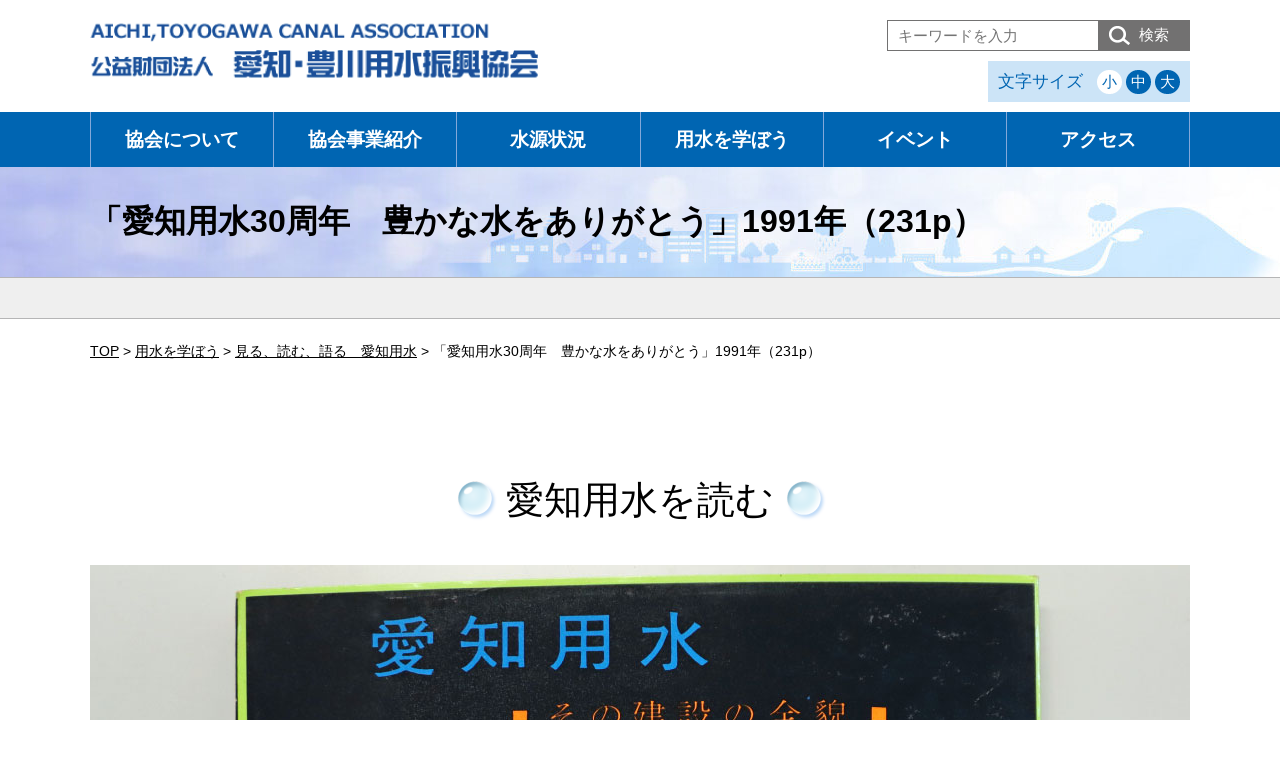

--- FILE ---
content_type: text/html; charset=UTF-8
request_url: https://www.aitoyo.or.jp/readings/%E3%80%8C%E6%84%9B%E7%9F%A5%E7%94%A8%E6%B0%B430%E5%91%A8%E5%B9%B4%E3%80%80%E8%B1%8A%E3%81%8B%E3%81%AA%E6%B0%B4%E3%82%92%E3%81%82%E3%82%8A%E3%81%8C%E3%81%A8%E3%81%86%E3%80%8D1991%E5%B9%B4%EF%BC%88231p/
body_size: 7635
content:

<!DOCTYPE html>
<html dir="ltr" lang="ja">
<head>
<!-- Global site tag (gtag.js) - Google Analytics -->
<script async src="https://www.googletagmanager.com/gtag/js?id=UA-180444153-1"></script>
<script>
  window.dataLayer = window.dataLayer || [];
  function gtag(){dataLayer.push(arguments);}
  gtag('js', new Date());

  gtag('config', 'UA-180444153-1');
</script>
<!-- Google tag (gtag.js) -->
<script async src="https://www.googletagmanager.com/gtag/js?id=G-E2C2LJCYF0"></script>
<script>
  window.dataLayer = window.dataLayer || [];
  function gtag(){dataLayer.push(arguments);}
  gtag('js', new Date());

  gtag('config', 'G-E2C2LJCYF0');
</script>

<meta charset="UTF-8">
<meta name="viewport" content="width=device-width">
<meta name="format-detection" content="telephone=no">
<meta name="description" content="木曽川水系、豊川水系及び矢作川水系における愛知県の農業用水、水道用水及び工業用水を供給する幹線水路等施設の配水操作、維持管理及び調査研究業務を通じて得た水管理に関する技術を活用することにより、用水の適正利用に関する広報啓発及び用水の安定供給を確保するための事業を行い、地域社会の健全な発展に寄与することを目的とする。">
<meta name="keywords" content="公益財団法人 愛知・豊川用水振興協会,あいとよ,あいとよネット,用水,用水施設,水,ダム,貯水量,愛知用水,豊川用水,愛知豊川">
<!--[if lt IE 9]>
			<script src="https://www.aitoyo.or.jp/cms/wp-content/themes/aitoyo/js/html5.js"></script>
			<script src="https://www.aitoyo.or.jp/cms/wp-content/themes/aitoyo/js/css3-mediaqueries.js"></script>
		<![endif]-->
<link rel="icon" type="image/x-icon" href="https://www.aitoyo.or.jp/favicon.ico">
<link rel="apple-touch-icon" href="https://www.aitoyo.or.jp/apple-touch-icon.png">
<title>「愛知用水30周年　豊かな水をありがとう」1991年（231p） &#8211; あいとよネット │ 公益財団法人　愛知・豊川用水振興協会</title>
<meta name='robots' content='max-image-preview:large' />
<link rel='dns-prefetch' href='//s.w.org' />
		<script type="text/javascript">
			window._wpemojiSettings = {"baseUrl":"https:\/\/s.w.org\/images\/core\/emoji\/13.1.0\/72x72\/","ext":".png","svgUrl":"https:\/\/s.w.org\/images\/core\/emoji\/13.1.0\/svg\/","svgExt":".svg","source":{"concatemoji":"https:\/\/www.aitoyo.or.jp\/cms\/wp-includes\/js\/wp-emoji-release.min.js?ver=5.8.12"}};
			!function(e,a,t){var n,r,o,i=a.createElement("canvas"),p=i.getContext&&i.getContext("2d");function s(e,t){var a=String.fromCharCode;p.clearRect(0,0,i.width,i.height),p.fillText(a.apply(this,e),0,0);e=i.toDataURL();return p.clearRect(0,0,i.width,i.height),p.fillText(a.apply(this,t),0,0),e===i.toDataURL()}function c(e){var t=a.createElement("script");t.src=e,t.defer=t.type="text/javascript",a.getElementsByTagName("head")[0].appendChild(t)}for(o=Array("flag","emoji"),t.supports={everything:!0,everythingExceptFlag:!0},r=0;r<o.length;r++)t.supports[o[r]]=function(e){if(!p||!p.fillText)return!1;switch(p.textBaseline="top",p.font="600 32px Arial",e){case"flag":return s([127987,65039,8205,9895,65039],[127987,65039,8203,9895,65039])?!1:!s([55356,56826,55356,56819],[55356,56826,8203,55356,56819])&&!s([55356,57332,56128,56423,56128,56418,56128,56421,56128,56430,56128,56423,56128,56447],[55356,57332,8203,56128,56423,8203,56128,56418,8203,56128,56421,8203,56128,56430,8203,56128,56423,8203,56128,56447]);case"emoji":return!s([10084,65039,8205,55357,56613],[10084,65039,8203,55357,56613])}return!1}(o[r]),t.supports.everything=t.supports.everything&&t.supports[o[r]],"flag"!==o[r]&&(t.supports.everythingExceptFlag=t.supports.everythingExceptFlag&&t.supports[o[r]]);t.supports.everythingExceptFlag=t.supports.everythingExceptFlag&&!t.supports.flag,t.DOMReady=!1,t.readyCallback=function(){t.DOMReady=!0},t.supports.everything||(n=function(){t.readyCallback()},a.addEventListener?(a.addEventListener("DOMContentLoaded",n,!1),e.addEventListener("load",n,!1)):(e.attachEvent("onload",n),a.attachEvent("onreadystatechange",function(){"complete"===a.readyState&&t.readyCallback()})),(n=t.source||{}).concatemoji?c(n.concatemoji):n.wpemoji&&n.twemoji&&(c(n.twemoji),c(n.wpemoji)))}(window,document,window._wpemojiSettings);
		</script>
		<style type="text/css">
img.wp-smiley,
img.emoji {
	display: inline !important;
	border: none !important;
	box-shadow: none !important;
	height: 1em !important;
	width: 1em !important;
	margin: 0 .07em !important;
	vertical-align: -0.1em !important;
	background: none !important;
	padding: 0 !important;
}
</style>
	<link rel='stylesheet' id='wp-block-library-css'  href='https://www.aitoyo.or.jp/cms/wp-includes/css/dist/block-library/style.min.css?ver=5.8.12' type='text/css' media='all' />
<link rel='stylesheet' id='contact-form-7-css'  href='https://www.aitoyo.or.jp/cms/wp-content/plugins/contact-form-7/includes/css/styles.css?ver=5.2.1' type='text/css' media='all' />
<link rel='stylesheet' id='contact-form-7-confirm-css'  href='https://www.aitoyo.or.jp/cms/wp-content/plugins/contact-form-7-add-confirm/includes/css/styles.css?ver=5.1' type='text/css' media='all' />
<link rel='stylesheet' id='wp-pagenavi-css'  href='https://www.aitoyo.or.jp/cms/wp-content/plugins/wp-pagenavi/pagenavi-css.css?ver=2.70' type='text/css' media='all' />
<link rel='stylesheet' id='reset-css'  href='https://www.aitoyo.or.jp/cms/wp-content/themes/aitoyo/css/reset.css?ver=5.8.12' type='text/css' media='all' />
<link rel='stylesheet' id='common-style-css'  href='https://www.aitoyo.or.jp/cms/wp-content/themes/aitoyo/css/common.css?ver=5.8.12' type='text/css' media='all' />
<link rel='stylesheet' id='layout_pc-css'  href='https://www.aitoyo.or.jp/cms/wp-content/themes/aitoyo/css/layout_pc.css?241113&#038;ver=5.8.12' type='text/css' media='all' />
<link rel='stylesheet' id='layout_sp-css'  href='https://www.aitoyo.or.jp/cms/wp-content/themes/aitoyo/css/layout_sp.css?ver=5.8.12' type='text/css' media='all' />
<link rel='stylesheet' id='layout_tablet-css'  href='https://www.aitoyo.or.jp/cms/wp-content/themes/aitoyo/css/layout_tablet.css?ver=5.8.12' type='text/css' media='all' />
<link rel='stylesheet' id='layout_print-css'  href='https://www.aitoyo.or.jp/cms/wp-content/themes/aitoyo/css/layout_print.css?ver=5.8.12' type='text/css' media='all' />
<link rel='stylesheet' id='snippets-css'  href='https://www.aitoyo.or.jp/cms/wp-content/themes/aitoyo/css/snippets.css?240919&#038;ver=5.8.12' type='text/css' media='all' />
<link rel='stylesheet' id='page-library-css'  href='https://www.aitoyo.or.jp/cms/wp-content/themes/aitoyo/css/page-learning.css?ver=5.8.12' type='text/css' media='all' />
<link rel='stylesheet' id='tablepress-default-css'  href='https://www.aitoyo.or.jp/cms/wp-content/plugins/tablepress/css/default.min.css?ver=1.11' type='text/css' media='all' />
<script type='text/javascript' src='https://www.aitoyo.or.jp/cms/wp-includes/js/jquery/jquery.min.js?ver=3.6.0' id='jquery-core-js'></script>
<script type='text/javascript' src='https://www.aitoyo.or.jp/cms/wp-includes/js/jquery/jquery-migrate.min.js?ver=3.3.2' id='jquery-migrate-js'></script>
<script type='text/javascript' src='https://www.aitoyo.or.jp/cms/wp-content/themes/aitoyo/js/import.js?ver=5.8.12' id='import-js'></script>
<link rel="https://api.w.org/" href="https://www.aitoyo.or.jp/wp-json/" /><link rel="alternate" type="application/json" href="https://www.aitoyo.or.jp/wp-json/wp/v2/readings/7957" /><link rel="EditURI" type="application/rsd+xml" title="RSD" href="https://www.aitoyo.or.jp/cms/xmlrpc.php?rsd" />
<link rel="wlwmanifest" type="application/wlwmanifest+xml" href="https://www.aitoyo.or.jp/cms/wp-includes/wlwmanifest.xml" /> 
<meta name="generator" content="WordPress 5.8.12" />
<link rel="canonical" href="https://www.aitoyo.or.jp/readings/%e3%80%8c%e6%84%9b%e7%9f%a5%e7%94%a8%e6%b0%b430%e5%91%a8%e5%b9%b4%e3%80%80%e8%b1%8a%e3%81%8b%e3%81%aa%e6%b0%b4%e3%82%92%e3%81%82%e3%82%8a%e3%81%8c%e3%81%a8%e3%81%86%e3%80%8d1991%e5%b9%b4%ef%bc%88231p/" />
<link rel='shortlink' href='https://www.aitoyo.or.jp/?p=7957' />
<link rel="alternate" type="application/json+oembed" href="https://www.aitoyo.or.jp/wp-json/oembed/1.0/embed?url=https%3A%2F%2Fwww.aitoyo.or.jp%2Freadings%2F%25e3%2580%258c%25e6%2584%259b%25e7%259f%25a5%25e7%2594%25a8%25e6%25b0%25b430%25e5%2591%25a8%25e5%25b9%25b4%25e3%2580%2580%25e8%25b1%258a%25e3%2581%258b%25e3%2581%25aa%25e6%25b0%25b4%25e3%2582%2592%25e3%2581%2582%25e3%2582%258a%25e3%2581%258c%25e3%2581%25a8%25e3%2581%2586%25e3%2580%258d1991%25e5%25b9%25b4%25ef%25bc%2588231p%2F" />
<link rel="alternate" type="text/xml+oembed" href="https://www.aitoyo.or.jp/wp-json/oembed/1.0/embed?url=https%3A%2F%2Fwww.aitoyo.or.jp%2Freadings%2F%25e3%2580%258c%25e6%2584%259b%25e7%259f%25a5%25e7%2594%25a8%25e6%25b0%25b430%25e5%2591%25a8%25e5%25b9%25b4%25e3%2580%2580%25e8%25b1%258a%25e3%2581%258b%25e3%2581%25aa%25e6%25b0%25b4%25e3%2582%2592%25e3%2581%2582%25e3%2582%258a%25e3%2581%258c%25e3%2581%25a8%25e3%2581%2586%25e3%2580%258d1991%25e5%25b9%25b4%25ef%25bc%2588231p%2F&#038;format=xml" />
</head>
<body data-rsssl=1 class="readings-template-default single single-readings postid-7957">


<div id="top">
	<ul id="sp-menu" class="sp">
		<li id="toggle" class="menu"> <a href="#"> <span class="icon"></span></a> </li>
		<li class="mail"> <a href="https://www.aitoyo.or.jp/contact/"> <span class="icon"></span></a> </li>
	</ul>
</div>
<!-- /top -->
<div id="md-site">
<header id="header" class="container">
	<div class="container-inner clearfix">
		<div class="primary clearfix">
			<h1 class="h-logo"> <a href="https://www.aitoyo.or.jp"> <img src="https://www.aitoyo.or.jp/cms/wp-content/themes/aitoyo/images/common/h-logo.png" width="450" height="60" alt="公益財団法人　愛知・豊川用水振興協会"></a> </h1>
			<!-- h-logo --> 
		</div>
		<!-- primary -->
		<div class="secondary clearfix">
			<div class="h-search">
				<form method="get" id="searchform" action="https://www.aitoyo.or.jp">
					<input class="box" type="text" value="" name="s" id="s" placeholder="キーワードを入力"/>
					<button class="box" type="submit">検索</button>
				</form>
			</div>
			<dl id="fontsize" class="clearfix">
				<dt>文字サイズ</dt>
				<dd class="small"><span class="changebtn">小</span></dd>
				<dd class="default"><span class="changebtn">中</span></dd>
				<dd class="large"><span  class="changebtn">大</span></dd>
			</dl>
			<!--<p class="h-contact"> <a href="https://www.aitoyo.or.jp/contact/">お問い合わせ</a></p>-->
		</div>
		<!-- secondary --> 
	</div>
</header>
<!-- /header -->
<div id="nav" class="container">
	<div class="container-inner">
		<ul id="pc-nav" class="clearfix">
			<!-- <li class="home"><a href="https://www.aitoyo.or.jp/">トップ</a></li> -->
			<li class="about parent"><a href="https://www.aitoyo.or.jp/about/">協会について</a>
				<ul class="child">
					<li class="about-greeting"><a href="https://www.aitoyo.or.jp/about/greeting/">理事長挨拶</a></li>
					<li class="about-greeting"><a href="https://www.aitoyo.or.jp/about/greeting#outline">概要・沿革</a></li>
					<li class="about-organization"><a href="https://www.aitoyo.or.jp/about/organization/">組織・所在地</a></li>
					<li class="about-provision"><a href="https://www.aitoyo.or.jp/about/caractor/">協会キャラクター</a></li>
					<li class="about-summary"><a href="https://www.aitoyo.or.jp/about/summary/">概要書・情報公開</a></li>
				</ul>
			</li>
			<li class="business parent"><a href="https://www.aitoyo.or.jp/business/">協会事業紹介</a>
				<ul class="child">
					<li class="business-public-good"><a href="https://www.aitoyo.or.jp/business/public-good/">公益目的事業・収益事業</a></li>
					<li class="business-publication"><a href="https://www.aitoyo.or.jp/business/publication/">協会刊行物</a></li>
					<li class="business-workshop"><a href="https://www.aitoyo.or.jp/workshop/">オンライン講習会</a></li>
				</ul>
			</li>
			<li class="fountainhead parent"><a href="https://www.aitoyo.or.jp/fountainhead/">水源状況</a>
				<ul class="child">
					<li class="fountainhead-dam"><a href="https://www.aitoyo.or.jp/fountainhead/dam/">ダム貯水率</a></li>
					<li class="fountainhead-precipitation"><a target="_blank" href="https://www.aitoyo.or.jp/cms/wp-content/uploads/2024/04/suigen-1.pdf">ダム地点降水量</a></li>
					<li class="fountainhead-volume"><a href="https://www.aitoyo.or.jp/volume/">ダム貯水量曲線</a></li>
					<li class="fountainhead-weather"><a href="https://www.aitoyo.or.jp/weather/">水源の状況と天候の見通し</a></li>
				</ul>
			</li>
			<li class="learning parent"><a href="https://www.aitoyo.or.jp/learning/">用水を学ぼう</a>
				<ul class="child">
					<li class="learning-what"><a href="https://www.aitoyo.or.jp/learning/what/">用水ってなあに？</a></li>
					<li class="learning-aichi"><a href="https://www.aitoyo.or.jp/learning/aichi/">愛知用水</a></li>
					<li class="learning-toyogawa"><a href="https://www.aitoyo.or.jp/learning/toyogawa/">豊川用水</a></li>
					<li class="learning-yahagigawa"><a href="https://www.aitoyo.or.jp/learning/yahagigawa/">矢作川利水総合</a></li>
					<li class="learning-movie"><a href="https://www.aitoyo.or.jp/learning/movie/">動画学習</a></li>
					<li class="learning-library"><a href="https://www.aitoyo.or.jp/learning/library/">見る、読む、語る　愛知用水</a></li>
					<li class="learning-library"><a href="https://www.aitoyo.or.jp/kentei/">ダム検定</a></li>
				</ul>
			</li>
			<li class="event parent"><a href="https://www.aitoyo.or.jp/event/">イベント</a>
				<ul class="child">
					<li class="event-exhibition"><a href="https://www.aitoyo.or.jp/event/exhibition/">あいちの農業用水展</a></li>
					<li class="event-tour"><a href="https://www.aitoyo.or.jp/event/tour/">愛知用水 水のふるさと探訪ツアー</a></li>
					<li class="event-exchange"><a href="https://www.aitoyo.or.jp/event/exchange/">豊川用水上下流交流事業</a></li>
					<li class="event-goods"><a href="https://www.aitoyo.or.jp/event/goods/">グッズ紹介</a></li>
					<li class="event-60th"><a href="https://www.aitoyo.or.jp/event/60th/">愛知用水通水60周年記念事業</a></li>
				</ul>
			</li>
			<li class="access"><a href="https://www.aitoyo.or.jp/access/">アクセス</a></li>
		</ul>
	</div>
</div>
<!-- /nav -->
	<div id="title" class="container">
		<div class="container-inner">
			<h1 class="title">
									「愛知用水30周年　豊かな水をありがとう」1991年（231p）							</h1>
		</div>
	</div>
	<!-- /title -->
	<div id="subnav" class="container">
		<div class="container-inner">
						</div>
	</div>
	<!-- /subnav -->
<div id="content" class="container">
<div id="c-wrapper" class="clearfix">
<div class="container-inner clearfix">
				<!--<div id="breadcrumb" class="section">
					<ol itemscope itemtype="http://schema.org/BreadcrumbList">
						<li itemprop="itemListElement" itemscope itemtype="http://schema.org/ListItem"> <a itemscope itemtype="http://schema.org/Thing" itemprop="item" href="https://www.aitoyo.or.jp/"> <span itemprop="name">HOME</span> </a> &gt;
							<meta itemprop="position" content="1"../>
						</li>
						<li itemprop="itemListElement" itemscope itemtype="http://schema.org/ListItem"> <a itemscope itemtype="http://schema.org/Thing" itemprop="item" href="https://www.aitoyo.or.jp/about/"> <span itemprop="name">親ページ</span> </a> &gt;
							<meta itemprop="position" content="2"../>
						</li>
						<li itemprop="itemListElement" itemscope itemtype="http://schema.org/ListItem" class="on"> <span itemscope itemtype="http://schema.org/Thing" itemprop="item"> <span itemprop="name">子ページ</span> </span>
							<meta itemprop="position" content="3"../>
						</li>
					</ol>
				</div>
				<!-- breadcrumb -->
				<div id="breadcrumb" class="section" typeof="BreadcrumbList" vocab="https://schema.org/">
					<!-- Breadcrumb NavXT 6.5.0 -->
<span property="itemListElement" typeof="ListItem"><a property="item" typeof="WebPage" title="トップページへ" href="https://www.aitoyo.or.jp" class="home" ><span property="name">TOP</span></a><meta property="position" content="1"></span> &gt; <span property="itemListElement" typeof="ListItem"><a property="item" typeof="WebPage" title="Go to 用水を学ぼう." href="https://www.aitoyo.or.jp/learning/" class="post post-page" ><span property="name">用水を学ぼう</span></a><meta property="position" content="2"></span> &gt; <span property="itemListElement" typeof="ListItem"><a property="item" typeof="WebPage" title="Go to 見る、読む、語る　愛知用水." href="https://www.aitoyo.or.jp/learning/library/" class="readings-root post post-readings" ><span property="name">見る、読む、語る　愛知用水</span></a><meta property="position" content="3"></span> &gt; <span property="itemListElement" typeof="ListItem"><span property="name" class="post post-readings current-item">「愛知用水30周年　豊かな水をありがとう」1991年（231p）</span><meta property="url" content="https://www.aitoyo.or.jp/readings/%e3%80%8c%e6%84%9b%e7%9f%a5%e7%94%a8%e6%b0%b430%e5%91%a8%e5%b9%b4%e3%80%80%e8%b1%8a%e3%81%8b%e3%81%aa%e6%b0%b4%e3%82%92%e3%81%82%e3%82%8a%e3%81%8c%e3%81%a8%e3%81%86%e3%80%8d1991%e5%b9%b4%ef%bc%88231p/"><meta property="position" content="4"></span>				</div>

	<section id="reading-archive" class="section">
		<div class="section-s">		
			<h2 class="title-level01"><span class="inner">愛知用水を読む</span></h2>
			<div class="main-image">
				<img src="https://www.aitoyo.or.jp/cms/wp-content/themes/aitoyo/images/learning/library/reading/main-image.jpg" width="1100" height="235" alt="" />
			</div>
		</div>
		
		<div class="table-wrapper section-s">
			<table class="type02 t100p">
				<thead>
					<tr>
						<th>資料番号</th>
						<th>タイトル</th>
						<th>著者 ／ 出版者 ／ 出版年</th>
						<th>画像</th>
					</tr>
				</thead>
				<tbody>
				
				
												
					<tr>
						<td>
													<a href="https://www.aitoyo.or.jp/photos/%e6%84%9b%e7%9f%a5%e7%94%a8%e6%b0%b430%e5%91%a8%e5%b9%b4%e8%a8%98%e5%bf%b5%e3%80%80%e8%b1%8a%e3%81%8b%e3%81%aa%e6%b0%b4%e3%82%92%e3%81%82%e3%82%8a%e3%81%8c%e3%81%a8%e3%81%86%e3%80%82/">697</a>
												</td>
						<td>「愛知用水30周年　豊かな水をありがとう」1991年（231p）</td>
						<td>愛知用水感謝祭実行委員会</td>
						<td>
													<img src="https://www.aitoyo.or.jp/cms/wp-content/uploads/2023/10/697-scaled.jpg" >
												</td>
					</tr>
												</tbody>
			</table>
		</div>
		<div class="btn-area">
			<p class="btn-type01"><a href="../../learning/library/">見る、読む、語る 愛知用水TOPへ</a></p>
		</div>
	</section>


			</div>
			<!-- container-inner -->

					</div>
		<!-- c-wrapper -->
		<p class="pagetop opacity"> <a href="#top"> <img src="https://www.aitoyo.or.jp/cms/wp-content/themes/aitoyo/images/common/pagetop.png" width="60" height="60" alt="ページトップへ戻る"> </a> </p>
	</div>
	<!-- /content -->
	<div id="footer" class="container">
		<div class="f-info">
			<div class="container-inner clearfix">
				<ul class="info-nav">
					<li><a href="https://www.aitoyo.or.jp/link/">リンク</a></li>
					<li><a href="https://www.aitoyo.or.jp/privacy/">プライバシーポリシー</a></li>
					<li><a href="https://www.aitoyo.or.jp/policy/">サイトポリシー</a></li>
				</ul>
			</div>
		</div>
		<div class="f-nav pc container-inner clearfix">
			<dl class="nav-list">
				<dt><a href="https://www.aitoyo.or.jp/about/">協会について</a></dt>
				<dd><a href="https://www.aitoyo.or.jp/about/greeting/">理事長挨拶・概要・沿革</a></dd>
				<dd><a href="https://www.aitoyo.or.jp/about/organization/">組織・所在地</a></dd>
				<dd><a href="https://www.aitoyo.or.jp/about/caractor/">協会キャラクター</a></dd>
				<dd><a href="https://www.aitoyo.or.jp/about/summary/">概要書・情報公開</a></dd>
				<dt><a href="https://www.aitoyo.or.jp/business/">協会事業紹介</a></dt>
				<dd><a href="https://www.aitoyo.or.jp/business/public-good/">公益目的事業・収益事業</a></dd>
				<dd><a href="https://www.aitoyo.or.jp/business/publication/">協会刊行物</a></dd>
				<dd><a href="https://www.aitoyo.or.jp/workshop/">オンライン講習会</a></dd>
			</dl>
			<dl class="nav-list">
				<dt><a href="https://www.aitoyo.or.jp/fountainhead/">水源状況</a></dt>
				<dd><a href="https://www.aitoyo.or.jp/fountainhead/dam/">ダム貯水率</a></dd>
				<dd><a target="_blank" href="https://www.aitoyo.or.jp/cms/wp-content/uploads/2024/04/suigen-1.pdf">ダム地点降水量</a></dd>
				<dd><a href="https://www.aitoyo.or.jp/volume/">ダム貯水量曲線</a></dd>
				<dd><a href="https://www.aitoyo.or.jp/weather/">水源の状況と天候の見通し</a></dd>
				<dt><a href="https://www.aitoyo.or.jp/cms/wp-content/uploads/2024/04/aichi-kisyou.pdf?20260126" target="_blank">愛知県内気象データ</a></dt>
				<dt class="mt0"><a href="https://www.jma.go.jp/bosai/map.html#6/37.69/136.499/&elem=temperature&pattern=P1M&term=0&contents=season" target="_blank">東海地方の季節予報</a></dt>
				<dt><a href="https://www.aitoyo.or.jp/learning/">用水を学ぼう</a></dt>
				<dd><a href="https://www.aitoyo.or.jp/learning/what/">用水ってなあに？</a></dd>
				<dd><a href="https://www.aitoyo.or.jp/learning/aichi/">愛知用水</a></dd>
				<dd><a href="https://www.aitoyo.or.jp/learning/toyogawa/">豊川用水</a></dd>
				<dd><a href="https://www.aitoyo.or.jp/learning/yahagigawa/">矢作川利水総合</a></dd>
				<dd><a href="https://www.aitoyo.or.jp/learning/movie/">動画学習</a></dd>
				<dd><a href="https://www.aitoyo.or.jp/learning/library/">見る、読む、語る　愛知用水</a></dd>
				<dd><a href="https://www.aitoyo.or.jp/learning/kentei/">ダム検定</a></dd>
			</dl>
			<dl class="nav-list">
				<dt><a href="https://www.aitoyo.or.jp/event/">イベント紹介</a></dt>
				<dd><a href="https://www.aitoyo.or.jp/event/exhibition/">あいちの農業用水展</a></dd>
				<dd><a href="https://www.aitoyo.or.jp/event/tour/">愛知用水－水のふるさと探訪ツアー</a></dd>
				<dd><a href="https://www.aitoyo.or.jp/event/exchange/">豊川用水上下流交流事業</a></dd>
				<dd><a href="https://www.aitoyo.or.jp/event/goods/">グッズ紹介</a></dd>
				<dd><a href="https://www.aitoyo.or.jp/event/60th/">愛知用水通水60周年記念事業</a></dd>				
				<dt><a href="https://www.aitoyo.or.jp/disaster/">地震防災モニター</a></dt>
				<dd><a href="https://www.aitoyo.or.jp/disaster/monitor#role">地震防災モニターの役割</a></dd>
				<dd><a href="https://www.aitoyo.or.jp/disaster/monitor#detail">モニタリングの内容</a></dd>
				<dd><a href="https://www.aitoyo.or.jp/disaster/monitor#recruiting">モニター募集</a></dd>
				<dd><a href="https://www.aitoyo.or.jp/disaster/dispatch/">出動記録</a></dd>
				<dd><a href="https://www.aitoyo.or.jp/disaster/earthquake/">愛知県内の地震</a></dd>
			</dl>
			<ul class="nav-list">
				<li><a href="https://www.aitoyo.or.jp/utilization/">水路施設の利活用</a></li>
				<li><a href="https://www.aitoyo.or.jp/gallery/">フォトギャラリー</a></li>
				<li><a href="https://www.aitoyo.or.jp/folklore/">水にまつわる昔話</a></li>
			</ul>
			<ul class="nav-list">
				<li><a href="https://www.aitoyo.or.jp/access/">アクセス</a></li>
				<li><a href="https://www.aitoyo.or.jp/link/">リンク</a></li>
				<li><a href="https://www.aitoyo.or.jp/privacy/">プライバシーポリシー</a></li>
				<li><a href="https://www.aitoyo.or.jp/policy/">サイトポリシー</a></li>
			</ul>
		</div>
		<div class="f-nav sp container-inner clearfix">
			<ul class="nav-list">
				<li><a href="https://www.aitoyo.or.jp/about/">協会について</a></li>
				<li><a href="https://www.aitoyo.or.jp/business/">協会事業紹介</a></li>
				<li><a href="https://www.aitoyo.or.jp/learning/">用水を学ぼう</a></li>
				<li><a href="https://www.aitoyo.or.jp/event/">イベント紹介</a></li>
				<li><a href="https://www.aitoyo.or.jp/disaster/">地震防災モニター</a></li>
				<li><a href="https://www.aitoyo.or.jp/utilization/">水路施設の利活用</a></li>
				<li><a href="https://www.aitoyo.or.jp/gallery/">フォトギャラリー</a></li>
				<li><a href="https://www.aitoyo.or.jp/folklore/">水にまつわる昔話</a></li>
				<li><a href="https://www.aitoyo.or.jp/access/">アクセス</a></li>
				<li><a href="https://www.aitoyo.or.jp/contact/">お問い合わせ</a></li>
				<li><a href="https://www.aitoyo.or.jp/link/">リンク</a> </li>
				<li><a href="https://www.aitoyo.or.jp/privacy/">プライバシーポリシー</a> </li>
				<li><a href="https://www.aitoyo.or.jp/policy/">サイトポリシー</a> </li>
			</ul>
		</div>
		<div class="f-sign">
			<div class="container-inner clearfix">
				<div class="f-names">
					<p class="f-logo"> <a href="https://www.aitoyo.or.jp"> <img src="https://www.aitoyo.or.jp/cms/wp-content/themes/aitoyo/images/common/f-logo.png" width="450" height="48" alt="公益財団法人　愛知・豊川用水振興協会"> </a> </p>
					<p class="f-address">
						<span class="f-place">〒460-0001　<br class="sp" />名古屋市中区三の丸二丁目6-1<br class="sp" />（愛知県三の丸庁舎８F）</span><br />
						<span class="f-tel">TEL：<span class="tellink" data-number="052-961-8985">052-961-8985</span></span>
						<span class="f-fax">FAX：052-961-9255</span><br />
						<span class="f-mail">MAIL：<span class="mail"></span></span>
					</p>
				</div>
				<!-- f-names -->
			</div>
		</div>
		<!-- f-sign -->
		<div id="fbottom">
			<p class="copyright">Copyright &copy; All rights reserved.</p>
		</div>
		<!-- fbottom -->
	</div>
	<!-- /footer -->
</div>
<!-- /md-site -->
<div id="md-nav" class="sp">
	<ul id="sp-nav" class="clearfix">
		<li class="home"> <a href="https://www.aitoyo.or.jp/">トップページ</a> </li>
		<li class="about"> <span class="parent"><span>協会について</span></span>
			<ul class="child clearfix">
				<li class="about-index"> <a href="https://www.aitoyo.or.jp/about/">協会について</a> </li>
				<li class="about-greeting"> <a href="https://www.aitoyo.or.jp/about/greeting/">理事長挨拶</a> </li>
				<li class="about-organization"> <a href="https://www.aitoyo.or.jp/about/organization/">組織・所在地</a> </li>
				<li class="about-caractor"> <a href="https://www.aitoyo.or.jp/about/caractor/">協会キャラクター</a> </li>
				<li class="about-summary"> <a href="https://www.aitoyo.or.jp/about/summary/">概要書・情報公開</a> </li>
			</ul>
		</li>
		<!-- child -->
		<li class="business"> <span class="parent"><span>協会事業紹介</span></span>
			<ul class="child clearfix">
				<li class="business-index"> <a href="https://www.aitoyo.or.jp/business/">協会事業紹介</a> </li>
				<li class="business-public-good"> <a href="https://www.aitoyo.or.jp/business/public-good/">公益目的事業・収益事業</a> </li>
				<li class="business-publication"> <a href="https://www.aitoyo.or.jp/business/publication/">協会刊行物</a> </li>
				<li class="business-workshop"> <a href="https://www.aitoyo.or.jp/workshop/">オンライン講習会</a> </li>
			</ul>
		</li>
		<!-- child -->
		<li class="fountainhead"> <span class="parent"><span>水源状況</span></span>
			<ul class="child clearfix">
				<li class="fountainhead-index"> <a href="https://www.aitoyo.or.jp/fountainhead/">水源状況</a> </li>
				<li class="fountainhead-dam"> <a href="https://www.aitoyo.or.jp/fountainhead/dam/">ダム貯水率</a> </li>
				<li class="fountainhead-public-good"> <a href="https://www.aitoyo.or.jp/cms/wp-content/uploads/2020/10/precipitation.pdf" target="_blank">ダム地点降水量</a> </li>
				<li class="fountainhead-volume"> <a href="https://www.aitoyo.or.jp/business/volume/">ダム貯水量曲線</a> </li>
				<li class="fountainhead-weather"> <a href="https://www.aitoyo.or.jp/business/weather/">水源の状況と天候の見通し</a> </li>
			</ul>
		</li>
		<!-- child -->
		<li class="learning"> <span class="parent"><span>用水を学ぼう</span></span>
			<ul class="child clearfix">
				<li class="learning-index"> <a href="https://www.aitoyo.or.jp/learning/">用水を学ぼう</a> </li>
				<li class="learning-what"> <a href="https://www.aitoyo.or.jp/learning/what/">用水ってなあに？</a> </li>
				<li class="learning-aichi"> <a href="https://www.aitoyo.or.jp/learning/aichi/">愛知用水</a> </li>
				<li class="learning-toyogawa"> <a href="https://www.aitoyo.or.jp/learning/toyogawa/">豊川用水</a> </li>
				<li class="learning-yahagigawa"> <a href="https://www.aitoyo.or.jp/learning/yahagigawa/">矢作川利水総合</a> </li>
				<li class="learning-movie"> <a href="https://www.aitoyo.or.jp/learning/movie/">動画学習</a> </li>	
				<li class="learning-library"> <a href="https://www.aitoyo.or.jp/library/">見る、読む、語る　愛知用水</a> </li>		
				<li class="learning-kentei"> <a href="https://www.aitoyo.or.jp/kentei/">ダム検定</a> </li>		
				
			</ul>
		</li>
		<!-- child -->
		<li class="event"> <span class="parent"><span>イベント</span></span>
			<ul class="child clearfix">
				<li class="event-index"> <a href="https://www.aitoyo.or.jp/event/">イベント</a> </li>
				<li class="event-exhibition"> <a href="https://www.aitoyo.or.jp/event/exhibition/">あいちの農業用水展</a> </li>
				<li class="event-tour"> <a href="https://www.aitoyo.or.jp/event/tour/">愛知用水 水のふるさと探訪ツアー</a> </li>
				<li class="event-exchange"> <a href="https://www.aitoyo.or.jp/event/exchange/">豊川用水上下流交流事業</a> </li>
				<li class="event-goods"> <a href="https://www.aitoyo.or.jp/event/goods/">グッズ紹介</a> </li>
				<li class="event-60th"><a href="https://www.aitoyo.or.jp/event/60th/">愛知用水通水60周年記念事業</a></li>				
			</ul>
		</li>
		<!-- child -->
		<li class="access"> <a href="https://www.aitoyo.or.jp/access/">アクセス</a> </li>
	</ul>
</div>
<!-- /md-nav -->
<script type='text/javascript' id='contact-form-7-js-extra'>
/* <![CDATA[ */
var wpcf7 = {"apiSettings":{"root":"https:\/\/www.aitoyo.or.jp\/wp-json\/contact-form-7\/v1","namespace":"contact-form-7\/v1"}};
/* ]]> */
</script>
<script type='text/javascript' src='https://www.aitoyo.or.jp/cms/wp-content/plugins/contact-form-7/includes/js/scripts.js?ver=5.2.1' id='contact-form-7-js'></script>
<script type='text/javascript' src='https://www.aitoyo.or.jp/cms/wp-includes/js/jquery/jquery.form.min.js?ver=4.3.0' id='jquery-form-js'></script>
<script type='text/javascript' src='https://www.aitoyo.or.jp/cms/wp-content/plugins/contact-form-7-add-confirm/includes/js/scripts.js?ver=5.1' id='contact-form-7-confirm-js'></script>
<script type='text/javascript' src='https://www.aitoyo.or.jp/cms/wp-includes/js/wp-embed.min.js?ver=5.8.12' id='wp-embed-js'></script>
</body>
</html>


--- FILE ---
content_type: text/css
request_url: https://www.aitoyo.or.jp/cms/wp-content/themes/aitoyo/css/common.css?ver=5.8.12
body_size: 5153
content:
/*
	COMMON CSS
	version: 1.0.2 (2017.2.15)
	Copyright Bunsosha Inc.
*/

*{
	box-sizing: border-box;
}

/* CLEAR FIX */

.clearfix:after {
	content: "";
	display: block;
	clear: both;
	height: 0;
	visibility: hidden;
}
.clearfix { min-height: 1px; }
* html .clearfix { height: 1px; }

.clearleft:after {
	content: "";
	display: block;
	clear: left;
	height: 0;
	visibility: hidden;
}
.clearleft { min-height: 1px; }
* html .clearleft { height: 1px; }


/* COMMON GENERAL */

body {
	font-family: 'Hiragino Kaku Gothic ProN', 'ヒラギノ角ゴ ProN W3', Meiryo, メイリオ, Osaka, 'MS PGothic', arial, helvetica, sans-serif;
	/*font-family: Verdana, Arial, Helvetica, 'メイリオ', Meiryo, 'Hiragino Maru Gothic Pro', 'ヒラギノ丸ゴ Pro W4', Osaka, 'ＭＳ Ｐゴシック', sans-serif;*/
	line-height: 1.7;
	text-align: left;
	color: #333333;
	background: #FFFFFF;
	-webkit-text-size-adjust: 100%;
	-webkit-font-smoothing: antialiased;
}

xmp {
	display: inline;
	font-size: 14px;
	letter-spacing: 0;
}

/* 音声ブラウザ用 */
.speak {
    position: absolute;
    top: -9999px;
    left: -9999px;
    margin: 0;
    padding: 0;
    line-height: 0;
    font-size: 0;
    width: 0;
    height: 0;
}

a:link,
a:visited { text-decoration: underline; }
a:hover { text-decoration: none; }

.txtd-n a,
a.txtd-n { text-decoration: none; }
.txtd-u a,
a.txtd-u,
.txtd-u { text-decoration: underline; }
.txtd-hn a:hover,
a.txtd-hn:hover { text-decoration: none; }
.txtd-hu a:hover,
a.txtd-hu:hover { text-decoration: underline; }


.ln4{
    background-size: 1px 4px;
    background-repeat: repeat-x;
    background-position: bottom 4px left 0;
    -webkit-background-image: linear-gradient(#ffdc00,#ffdc00);
    -moz-background-image: linear-gradient(#ffdc00,#ffdc00);
    -o-background-image: linear-gradient(#ffdc00,#ffdc00);
    -ms-background-image: linear-gradient(#ffdc00,#ffdc00);
    background-image: linear-gradient(#ffdc00,#ffdc00);
}
.ln5{
    background-size: 1px 5px;
    background-repeat: repeat-x;
    background-position: bottom 4px left 0;
    -webkit-background-image: linear-gradient(#ffdc00,#ffdc00);
    -moz-background-image: linear-gradient(#ffdc00,#ffdc00);
    -o-background-image: linear-gradient(#ffdc00,#ffdc00);
    -ms-background-image: linear-gradient(#ffdc00,#ffdc00);
    background-image: linear-gradient(#ffdc00,#ffdc00);
}
.ln6{
    background-size: 1px 6px;
    background-repeat: repeat-x;
    background-position: bottom 4px left 0;
    -webkit-background-image: linear-gradient(#ffdc00,#ffdc00);
    -moz-background-image: linear-gradient(#ffdc00,#ffdc00);
    -o-background-image: linear-gradient(#ffdc00,#ffdc00);
    -ms-background-image: linear-gradient(#ffdc00,#ffdc00);
    background-image: linear-gradient(#ffdc00,#ffdc00);
}
.ln8{
    background-size: 1px 8px;
    background-repeat: repeat-x;
    background-position: bottom 4px left 0;
    -webkit-background-image: linear-gradient(#ffdc00,#ffdc00);
    -moz-background-image: linear-gradient(#ffdc00,#ffdc00);
    -o-background-image: linear-gradient(#ffdc00,#ffdc00);
    -ms-background-image: linear-gradient(#ffdc00,#ffdc00);
    background-image: linear-gradient(#ffdc00,#ffdc00);
}
.ln10{
    background-size: 1px 10px;
    background-repeat: repeat-x;
    background-position: bottom 4px left 0;
    -webkit-background-image: linear-gradient(#ffdc00,#ffdc00);
    -moz-background-image: linear-gradient(#ffdc00,#ffdc00);
    -o-background-image: linear-gradient(#ffdc00,#ffdc00);
    -ms-background-image: linear-gradient(#ffdc00,#ffdc00);
    background-image: linear-gradient(#ffdc00,#ffdc00);
}


h2,
h3,
h4,
h5,
h6 {
	margin-bottom: 10px;
}

p,
ul,
ol,
dl,
table {
	margin-bottom: 10px;
}

img.ds-b { display: block; }
img.va-md { vertical-align: middle; }
img.va-bl { vertical-align: baseline; }
img.va-bt { vertical-align: bottom; }

.fl-l { float: left; }
.fl-r { float: right; }

.ta-c { text-align: center; }
.ta-l { text-align: left; }
.ta-r { text-align: right; }

.db{
	display:block;
}
.dib{
	display:inline-block;
}
.ti1{
	text-indent:1em;
}

.ls1 { letter-spacing: 1px; }
.ls2 { letter-spacing: 2px; }
.ls3 { letter-spacing: 3px; }
.ls4 { letter-spacing: 4px; }
.ls5 { letter-spacing: 5px; }
.ls6 { letter-spacing: 6px; }
.ls7 { letter-spacing: 7px; }
.ls8 { letter-spacing: 8px; }

.ls-05{ letter-spacing:-0.5px; }
.ls-1{ letter-spacing:-1px; }
.ls1em{ letter-spacing:1em; }
.lscenter{ letter-spacing: 1em; text-indent: 1em; text-align: center; }

.fs10 { font-size: 0.667em; }
.fs11 { font-size: 0.733em; }
.fs12 { font-size: 0.8em; }
.fs13 { font-size: 0.867em; }
.fs14 { font-size: 0.933em; }
.fs15 { font-size: 1em; }
.fs16 { font-size: 1.067em; }
.fs17 { font-size: 1.133em; }
.fs18 { font-size: 1.2em; }
.fs19 { font-size: 1.267em; }
.fs20 { font-size: 1.333em; }
.fs21 { font-size: 1.4em; }
.fs22 { font-size: 1.467em; }
.fs23 { font-size: 1.533em; }
.fs24 { font-size: 1.6em; }
.fs25 { font-size: 1.167em; }
.fs26 { font-size: 1.733em; }
.fs27 { font-size: 1.8em; }
.fs28 { font-size: 1.867em; }
.fs29 { font-size: 1.933em; }
.fs30 { font-size: 2em; }
.fs31 { font-size: 2.067em; }
.fs32 { font-size: 2.133em; }

.fs90p { font-size: .9em; }
.fs80p { font-size: .8em; }
.fs70p { font-size: .7em; }
.fs60p { font-size: .6em; }
.fs50p { font-size: .5em; }

.lh10 { line-height: 1; }
.lh11 { line-height: 1.1; }
.lh12 { line-height: 1.2; }
.lh13 { line-height: 1.3; }
.lh14 { line-height: 1.4; }
.lh15 { line-height: 1.5; }
.lh16 { line-height: 1.6; }
.lh17 { line-height: 1.7; }
.lh18 { line-height: 1.8; }
.lh19 { line-height: 1.9; }
.lh20 { line-height: 2.0; }
.lh21 { line-height: 2.1; }
.lh22 { line-height: 2.2; }
.lh23 { line-height: 2.3; }
.lh24 { line-height: 2.4; }

.fw-n { font-weight: normal; }
.fw-b { font-weight: bold; }

.m0a { margin: 0 auto!Important; }

.m5 { margin: 5px!Important; }
.m10 { margin: 10px!Important; }
.m15 { margin: 15px!Important; }
.m20 { margin: 20px!Important; }
.m25 { margin: 25px!Important; }
.m30 { margin: 30px!Important; }
.m35 { margin: 35px!Important; }
.m40 { margin: 40px!Important; }
.m45 { margin: 45px!Important; }
.m50 { margin: 50px!Important; }

.mt0 { margin-top: 0px!Important; }
.mt5 { margin-top: 5px!Important; }
.mt10 { margin-top: 10px!Important; }
.mt15 { margin-top: 15px!Important; }
.mt20 { margin-top: 20px!Important; }
.mt25 { margin-top: 25px!Important; }
.mt30 { margin-top: 30px!Important; }
.mt35 { margin-top: 35px!Important; }
.mt40 { margin-top: 40px!Important; }
.mt45 { margin-top: 45px!Important; }
.mt50 { margin-top: 50px!Important; }
.mt55 { margin-top: 55px!Important; }
.mt60 { margin-top: 60px!Important; }
.mt65 { margin-top: 65px!Important; }
.mt70 { margin-top: 70px!Important; }
.mt75 { margin-top: 75px!Important; }
.mt80 { margin-top: 80px!Important; }
.mt85 { margin-top: 85px!Important; }
.mt90 { margin-top: 90px!Important; }
.mt95 { margin-top: 95px!Important; }
.mt100 { margin-top: 100px!Important; }

.mr0 { margin-right: 0px!Important; }
.mr5 { margin-right: 5px!Important; }
.mr10 { margin-right: 10px!Important; }
.mr15 { margin-right: 15px!Important; }
.mr20 { margin-right: 20px!Important; }
.mr25 { margin-right: 25px!Important; }
.mr30 { margin-right: 30px!Important; }
.mr35 { margin-right: 35px!Important; }
.mr40 { margin-right: 40px!Important; }
.mr45 { margin-right: 45px!Important; }
.mr50 { margin-right: 50px!Important; }
.mr55 { margin-right: 55px!Important; }
.mr60 { margin-right: 60px!Important; }
.mr65 { margin-right: 65px!Important; }
.mr70 { margin-right: 70px!Important; }
.mr75 { margin-right: 75px!Important; }
.mr80 { margin-right: 80px!Important; }
.mr85 { margin-right: 85px!Important; }
.mr90 { margin-right: 90px!Important; }
.mr95 { margin-right: 95px!Important; }
.mr100 { margin-right: 100px!Important; }

.mb0 { margin-bottom: 0px!Important; }
.mb5 { margin-bottom: 5px!Important; }
.mb10 { margin-bottom: 10px!Important; }
.mb15 { margin-bottom: 15px!Important; }
.mb20 { margin-bottom: 20px!Important; }
.mb25 { margin-bottom: 25px!Important; }
.mb30 { margin-bottom: 30px!Important; }
.mb35 { margin-bottom: 35px!Important; }
.mb40 { margin-bottom: 40px!Important; }
.mb45 { margin-bottom: 45px!Important; }
.mb50 { margin-bottom: 50px!Important; }
.mb55 { margin-bottom: 55px!Important; }
.mb60 { margin-bottom: 60px!Important; }
.mb65 { margin-bottom: 65px!Important; }
.mb70 { margin-bottom: 70px!Important; }
.mb75 { margin-bottom: 75px!Important; }
.mb80 { margin-bottom: 80px!Important; }
.mb85 { margin-bottom: 85px!Important; }
.mb90 { margin-bottom: 90px!Important; }
.mb95 { margin-bottom: 95px!Important; }
.mb100 { margin-bottom: 100px!Important; }

.ml0 { margin-left: 0px!Important; }
.ml5 { margin-left: 5px!Important; }
.ml10 { margin-left: 10px!Important; }
.ml15 { margin-left: 15px!Important; }
.ml20 { margin-left: 20px!Important; }
.ml25 { margin-left: 25px!Important; }
.ml30 { margin-left: 30px!Important; }
.ml35 { margin-left: 35px!Important; }
.ml40 { margin-left: 40px!Important; }
.ml45 { margin-left: 45px!Important; }
.ml50 { margin-left: 50px!Important; }
.ml55 { margin-left: 55px!Important; }
.ml60 { margin-left: 60px!Important; }
.ml65 { margin-left: 65px!Important; }
.ml70 { margin-left: 70px!Important; }
.ml75 { margin-left: 75px!Important; }
.ml80 { margin-left: 80px!Important; }
.ml85 { margin-left: 85px!Important; }
.ml90 { margin-left: 90px!Important; }
.ml95 { margin-left: 95px!Important; }
.ml100 { margin-left: 100px!Important; }

.p5 { padding: 5px!Important; }
.p10 { padding: 10px!Important; }
.p15 { padding: 15px!Important; }
.p20 { padding: 20px!Important; }
.p25 { padding: 25px!Important; }
.p30 { padding: 30px!Important; }
.p35 { padding: 35px!Important; }
.p40 { padding: 40px!Important; }
.p45 { padding: 45px!Important; }
.p50 { padding: 50px!Important; }

.pt0 { padding-top: 0px!Important; }
.pt5 { padding-top: 5px!Important; }
.pt10 { padding-top: 10px!Important; }
.pt15 { padding-top: 15px!Important; }
.pt20 { padding-top: 20px!Important; }
.pt25 { padding-top: 25px!Important; }
.pt30 { padding-top: 30px!Important; }
.pt35 { padding-top: 35px!Important; }
.pt40 { padding-top: 40px!Important; }
.pt45 { padding-top: 45px!Important; }
.pt50 { padding-top: 50px!Important; }
.pt55 { padding-top: 55px!Important; }
.pt60 { padding-top: 60px!Important; }
.pt65 { padding-top: 65px!Important; }
.pt70 { padding-top: 70px!Important; }
.pt75 { padding-top: 75px!Important; }
.pt80 { padding-top: 80px!Important; }
.pt85 { padding-top: 85px!Important; }
.pt90 { padding-top: 90px!Important; }
.pt95 { padding-top: 95px!Important; }
.pt100 { padding-top: 100px!Important; }

.pr0 { padding-right: 0px!Important; }
.pr5 { padding-right: 5px!Important; }
.pr10 { padding-right: 10px!Important; }
.pr15 { padding-right: 15px!Important; }
.pr20 { padding-right: 20px!Important; }
.pr25 { padding-right: 25px!Important; }
.pr30 { padding-right: 30px!Important; }
.pr35 { padding-right: 35px!Important; }
.pr40 { padding-right: 40px!Important; }
.pr45 { padding-right: 45px!Important; }
.pr50 { padding-right: 50px!Important; }
.pr55 { padding-right: 55px!Important; }
.pr60 { padding-right: 60px!Important; }
.pr65 { padding-right: 65px!Important; }
.pr70 { padding-right: 70px!Important; }
.pr75 { padding-right: 75px!Important; }
.pr80 { padding-right: 80px!Important; }
.pr85 { padding-right: 85px!Important; }
.pr90 { padding-right: 90px!Important; }
.pr95 { padding-right: 95px!Important; }
.pr100 { padding-right: 100px!Important; }

.pb0 { padding-bottom: 0px!Important; }
.pb5 { padding-bottom: 5px!Important; }
.pb10 { padding-bottom: 10px!Important; }
.pb15 { padding-bottom: 15px!Important; }
.pb20 { padding-bottom: 20px!Important; }
.pb25 { padding-bottom: 25px!Important; }
.pb30 { padding-bottom: 30px!Important; }
.pb35 { padding-bottom: 35px!Important; }
.pb40 { padding-bottom: 40px!Important; }
.pb45 { padding-bottom: 45px!Important; }
.pb50 { padding-bottom: 50px!Important; }
.pb55 { padding-bottom: 55px!Important; }
.pb60 { padding-bottom: 60px!Important; }
.pb65 { padding-bottom: 65px!Important; }
.pb70 { padding-bottom: 70px!Important; }
.pb75 { padding-bottom: 75px!Important; }
.pb80 { padding-bottom: 80px!Important; }
.pb85 { padding-bottom: 85px!Important; }
.pb90 { padding-bottom: 90px!Important; }
.pb95 { padding-bottom: 95px!Important; }
.pb100 { padding-bottom: 100px!Important; }

.pl0 { padding-left: 0px!Important; }
.pl5 { padding-left: 5px!Important; }
.pl10 { padding-left: 10px!Important; }
.pl15 { padding-left: 15px!Important; }
.pl20 { padding-left: 20px!Important; }
.pl25 { padding-left: 25px!Important; }
.pl30 { padding-left: 30px!Important; }
.pl35 { padding-left: 35px!Important; }
.pl40 { padding-left: 40px!Important; }
.pl45 { padding-left: 45px!Important; }
.pl50 { padding-left: 50px!Important; }
.pl55 { padding-left: 55px!Important; }
.pl60 { padding-left: 60px!Important; }
.pl65 { padding-left: 65px!Important; }
.pl70 { padding-left: 70px!Important; }
.pl75 { padding-left: 75px!Important; }
.pl80 { padding-left: 80px!Important; }
.pl85 { padding-left: 85px!Important; }
.pl90 { padding-left: 90px!Important; }
.pl95 { padding-left: 95px!Important; }
.pl100 { padding-left: 100px!Important; }

.w5p { width: 5%; }
.w10p { width: 10%; }
.w15p { width: 15%; }
.w20p { width: 20%; }
.w25p { width: 25%; }
.w30p { width: 30%; }
.w35p { width: 35%; }
.w40p { width: 40%; }
.w45p { width: 45%; }
.w50p { width: 50%; }
.w55p { width: 55%; }
.w60p { width: 60%; }
.w65p { width: 65%; }
.w70p { width: 70%; }
.w75p { width: 75%; }
.w80p { width: 80% }
.w85p { width: 85% }
.w90p { width: 90%; }
.w95p { width: 95%; }
.w100p { width: 100%; }

.round {
	border-radius: 6px;
	-webkit-border-radius: 6px;
	-moz-border-radius: 6px;
}


/* PC GENERAL */

@media all and (min-width: 641px) {

.sp { display: none; }
.pc { display: block; }
br.pc,
a.pc,
img.pc,
span.pc { display: inline; }

img.pc-ds-b { display: block; }
img.pc-va-md { vertical-align: middle; }
img.pc-va-bl { vertical-align: baseline; }
img.pc-va-bt { vertical-align: bottom; }

.pc-fl-l { float: left; }
.pc-fl-r { float: right; }

.pc-ta-c { text-align: center; }
.pc-ta-l { text-align: left; }
.pc-ta-r { text-align: right; }

.pc-ls1 { letter-spacing: 1px; }
.pc-ls2 { letter-spacing: 2px; }
.pc-ls3 { letter-spacing: 3px; }
.pc-ls4 { letter-spacing: 4px; }
.pc-ls5 { letter-spacing: 5px; }
.pc-ls6 { letter-spacing: 6px; }
.pc-ls7 { letter-spacing: 7px; }
.pc-ls8 { letter-spacing: 8px; }

.pc-fs10 { font-size: 0.667em; }
.pc-fs11 { font-size: 0.733em; }
.pc-fs12 { font-size: 0.8em; }
.pc-fs13 { font-size: 0.867em; }
.pc-fs14 { font-size: 0.933em; }
.pc-fs15 { font-size: 1em; }
.pc-fs16 { font-size: 1.067em; }
.pc-fs17 { font-size: 1.133em; }
.pc-fs18 { font-size: 1.2em; }
.pc-fs19 { font-size: 1.267em; }
.pc-fs20 { font-size: 1.333em; }
.pc-fs21 { font-size: 1.4em; }
.pc-fs22 { font-size: 1.467em; }
.pc-fs23 { font-size: 1.533em; }
.pc-fs24 { font-size: 1.6em; }
.pc-fs25 { font-size: 1.167em; }
.pc-fs26 { font-size: 1.733em; }
.pc-fs27 { font-size: 1.8em; }
.pc-fs28 { font-size: 1.867em; }
.pc-fs29 { font-size: 1.933em; }
.pc-fs30 { font-size: 2em; }
.pc-fs31 { font-size: 2.067em; }
.pc-fs32 { font-size: 2.133em; }

.pc-lh10 { line-height: 1; }
.pc-lh11 { line-height: 1.1; }
.pc-lh12 { line-height: 1.2; }
.pc-lh13 { line-height: 1.3; }
.pc-lh14 { line-height: 1.4; }
.pc-lh15 { line-height: 1.5; }
.pc-lh16 { line-height: 1.6; }
.pc-lh17 { line-height: 1.7; }
.pc-lh18 { line-height: 1.8; }
.pc-lh19 { line-height: 1.9; }
.pc-lh20 { line-height: 2.0; }
.pc-lh21 { line-height: 2.1; }
.pc-lh22 { line-height: 2.2; }
.pc-lh23 { line-height: 2.3; }
.pc-lh24 { line-height: 2.4; }

.pc-m0a { margin: 0 auto!Important; }

.pc-m5 { margin: 5px!Important; }
.pc-m10 { margin: 10px!Important; }
.pc-m15 { margin: 15px!Important; }
.pc-m20 { margin: 20px!Important; }
.pc-m25 { margin: 25px!Important; }
.pc-m30 { margin: 30px!Important; }
.pc-m35 { margin: 35px!Important; }
.pc-m40 { margin: 40px!Important; }
.pc-m45 { margin: 45px!Important; }
.pc-m50 { margin: 50px!Important; }

.pc-mt0 { margin-top: 0px!Important; }
.pc-mt5 { margin-top: 5px!Important; }
.pc-mt10 { margin-top: 10px!Important; }
.pc-mt15 { margin-top: 15px!Important; }
.pc-mt20 { margin-top: 20px!Important; }
.pc-mt25 { margin-top: 25px!Important; }
.pc-mt30 { margin-top: 30px!Important; }
.pc-mt35 { margin-top: 35px!Important; }
.pc-mt40 { margin-top: 40px!Important; }
.pc-mt45 { margin-top: 45px!Important; }
.pc-mt50 { margin-top: 50px!Important; }
.pc-mt55 { margin-top: 55px!Important; }
.pc-mt60 { margin-top: 60px!Important; }
.pc-mt65 { margin-top: 65px!Important; }
.pc-mt70 { margin-top: 70px!Important; }
.pc-mt75 { margin-top: 75px!Important; }
.pc-mt80 { margin-top: 80px!Important; }
.pc-mt85 { margin-top: 85px!Important; }
.pc-mt90 { margin-top: 90px!Important; }
.pc-mt95 { margin-top: 95px!Important; }
.pc-mt100 { margin-top: 100px!Important; }

.pc-mr-30 { margin-right: -30px!Important; }
.pc-mr0 { margin-right: 0px!Important; }
.pc-mr5 { margin-right: 5px!Important; }
.pc-mr10 { margin-right: 10px!Important; }
.pc-mr15 { margin-right: 15px!Important; }
.pc-mr20 { margin-right: 20px!Important; }
.pc-mr25 { margin-right: 25px!Important; }
.pc-mr30 { margin-right: 30px!Important; }
.pc-mr35 { margin-right: 35px!Important; }
.pc-mr40 { margin-right: 40px!Important; }
.pc-mr45 { margin-right: 45px!Important; }
.pc-mr50 { margin-right: 50px!Important; }
.pc-mr55 { margin-right: 55px!Important; }
.pc-mr60 { margin-right: 60px!Important; }
.pc-mr65 { margin-right: 65px!Important; }
.pc-mr70 { margin-right: 70px!Important; }
.pc-mr75 { margin-right: 75px!Important; }
.pc-mr80 { margin-right: 80px!Important; }
.pc-mr85 { margin-right: 85px!Important; }
.pc-mr90 { margin-right: 90px!Important; }
.pc-mr95 { margin-right: 95px!Important; }
.pc-mr100 { margin-right: 100px!Important; }

.pc-mb0 { margin-bottom: 0px!Important; }
.pc-mb5 { margin-bottom: 5px!Important; }
.pc-mb10 { margin-bottom: 10px!Important; }
.pc-mb15 { margin-bottom: 15px!Important; }
.pc-mb20 { margin-bottom: 20px!Important; }
.pc-mb25 { margin-bottom: 25px!Important; }
.pc-mb30 { margin-bottom: 30px!Important; }
.pc-mb35 { margin-bottom: 35px!Important; }
.pc-mb40 { margin-bottom: 40px!Important; }
.pc-mb45 { margin-bottom: 45px!Important; }
.pc-mb50 { margin-bottom: 50px!Important; }
.pc-mb55 { margin-bottom: 55px!Important; }
.pc-mb60 { margin-bottom: 60px!Important; }
.pc-mb65 { margin-bottom: 65px!Important; }
.pc-mb70 { margin-bottom: 70px!Important; }
.pc-mb75 { margin-bottom: 75px!Important; }
.pc-mb80 { margin-bottom: 80px!Important; }
.pc-mb85 { margin-bottom: 85px!Important; }
.pc-mb90 { margin-bottom: 90px!Important; }
.pc-mb95 { margin-bottom: 95px!Important; }
.pc-mb100 { margin-bottom: 100px!Important; }

.pc-ml0 { margin-left: 0px!Important; }
.pc-ml5 { margin-left: 5px!Important; }
.pc-ml10 { margin-left: 10px!Important; }
.pc-ml15 { margin-left: 15px!Important; }
.pc-ml20 { margin-left: 20px!Important; }
.pc-ml25 { margin-left: 25px!Important; }
.pc-ml30 { margin-left: 30px!Important; }
.pc-ml35 { margin-left: 35px!Important; }
.pc-ml40 { margin-left: 40px!Important; }
.pc-ml45 { margin-left: 45px!Important; }
.pc-ml50 { margin-left: 50px!Important; }
.pc-ml55 { margin-left: 55px!Important; }
.pc-ml60 { margin-left: 60px!Important; }
.pc-ml65 { margin-left: 65px!Important; }
.pc-ml70 { margin-left: 70px!Important; }
.pc-ml75 { margin-left: 75px!Important; }
.pc-ml80 { margin-left: 80px!Important; }
.pc-ml85 { margin-left: 85px!Important; }
.pc-ml90 { margin-left: 90px!Important; }
.pc-ml95 { margin-left: 95px!Important; }
.pc-ml100 { margin-left: 100px!Important; }

.pc-p5 { padding: 5px!Important; }
.pc-p10 { padding: 10px!Important; }
.pc-p15 { padding: 15px!Important; }
.pc-p20 { padding: 20px!Important; }
.pc-p25 { padding: 25px!Important; }
.pc-p30 { padding: 30px!Important; }
.pc-p35 { padding: 35px!Important; }
.pc-p40 { padding: 40px!Important; }
.pc-p45 { padding: 45px!Important; }
.pc-p50 { padding: 50px!Important; }

.pc-pt0 { padding-top: 0px!Important; }
.pc-pt5 { padding-top: 5px!Important; }
.pc-pt10 { padding-top: 10px!Important; }
.pc-pt15 { padding-top: 15px!Important; }
.pc-pt20 { padding-top: 20px!Important; }
.pc-pt25 { padding-top: 25px!Important; }
.pc-pt30 { padding-top: 30px!Important; }
.pc-pt35 { padding-top: 35px!Important; }
.pc-pt40 { padding-top: 40px!Important; }
.pc-pt45 { padding-top: 45px!Important; }
.pc-pt50 { padding-top: 50px!Important; }
.pc-pt55 { padding-top: 55px!Important; }
.pc-pt60 { padding-top: 60px!Important; }
.pc-pt65 { padding-top: 65px!Important; }
.pc-pt70 { padding-top: 70px!Important; }
.pc-pt75 { padding-top: 75px!Important; }
.pc-pt80 { padding-top: 80px!Important; }
.pc-pt85 { padding-top: 85px!Important; }
.pc-pt90 { padding-top: 90px!Important; }
.pc-pt95 { padding-top: 95px!Important; }
.pc-pt100 { padding-top: 100px!Important; }

.pc-pr0 { padding-right: 0px!Important; }
.pc-pr5 { padding-right: 5px!Important; }
.pc-pr10 { padding-right: 10px!Important; }
.pc-pr15 { padding-right: 15px!Important; }
.pc-pr20 { padding-right: 20px!Important; }
.pc-pr25 { padding-right: 25px!Important; }
.pc-pr30 { padding-right: 30px!Important; }
.pc-pr35 { padding-right: 35px!Important; }
.pc-pr40 { padding-right: 40px!Important; }
.pc-pr45 { padding-right: 45px!Important; }
.pc-pr50 { padding-right: 50px!Important; }
.pc-pr55 { padding-right: 55px!Important; }
.pc-pr60 { padding-right: 60px!Important; }
.pc-pr65 { padding-right: 65px!Important; }
.pc-pr70 { padding-right: 70px!Important; }
.pc-pr75 { padding-right: 75px!Important; }
.pc-pr80 { padding-right: 80px!Important; }
.pc-pr85 { padding-right: 85px!Important; }
.pc-pr90 { padding-right: 90px!Important; }
.pc-pr95 { padding-right: 95px!Important; }
.pc-pr100 { padding-right: 100px!Important; }

.pc-pb0 { padding-bottom: 0px!Important; }
.pc-pb5 { padding-bottom: 5px!Important; }
.pc-pb10 { padding-bottom: 10px!Important; }
.pc-pb15 { padding-bottom: 15px!Important; }
.pc-pb20 { padding-bottom: 20px!Important; }
.pc-pb25 { padding-bottom: 25px!Important; }
.pc-pb30 { padding-bottom: 30px!Important; }
.pc-pb35 { padding-bottom: 35px!Important; }
.pc-pb40 { padding-bottom: 40px!Important; }
.pc-pb45 { padding-bottom: 45px!Important; }
.pc-pb50 { padding-bottom: 50px!Important; }
.pc-pb55 { padding-bottom: 55px!Important; }
.pc-pb60 { padding-bottom: 60px!Important; }
.pc-pb65 { padding-bottom: 65px!Important; }
.pc-pb70 { padding-bottom: 70px!Important; }
.pc-pb75 { padding-bottom: 75px!Important; }
.pc-pb80 { padding-bottom: 80px!Important; }
.pc-pb85 { padding-bottom: 85px!Important; }
.pc-pb90 { padding-bottom: 90px!Important; }
.pc-pb95 { padding-bottom: 95px!Important; }
.pc-pb100 { padding-bottom: 100px!Important; }

.pc-pl0 { padding-left: 0px!Important; }
.pc-pl5 { padding-left: 5px!Important; }
.pc-pl10 { padding-left: 10px!Important; }
.pc-pl15 { padding-left: 15px!Important; }
.pc-pl20 { padding-left: 20px!Important; }
.pc-pl25 { padding-left: 25px!Important; }
.pc-pl30 { padding-left: 30px!Important; }
.pc-pl35 { padding-left: 35px!Important; }
.pc-pl40 { padding-left: 40px!Important; }
.pc-pl45 { padding-left: 45px!Important; }
.pc-pl50 { padding-left: 50px!Important; }
.pc-pl55 { padding-left: 55px!Important; }
.pc-pl60 { padding-left: 60px!Important; }
.pc-pl65 { padding-left: 65px!Important; }
.pc-pl70 { padding-left: 70px!Important; }
.pc-pl75 { padding-left: 75px!Important; }
.pc-pl80 { padding-left: 80px!Important; }
.pc-pl85 { padding-left: 85px!Important; }
.pc-pl90 { padding-left: 90px!Important; }
.pc-pl95 { padding-left: 95px!Important; }
.pc-pl100 { padding-left: 100px!Important; }

.pc-w5p { width: 5%; }
.pc-w10p { width: 10%; }
.pc-w15p { width: 15%; }
.pc-w20p { width: 20%; }
.pc-w25p { width: 25%; }
.pc-w30p { width: 30%; }
.pc-w35p { width: 35%; }
.pc-w40p { width: 40%; }
.pc-w45p { width: 45%; }
.pc-w50p { width: 50%; }
.pc-w55p { width: 55%; }
.pc-w60p { width: 60%; }
.pc-w65p { width: 65%; }
.pc-w70p { width: 70%; }
.pc-w75p { width: 75%; }
.pc-w80p { width: 80% }
.pc-w85p { width: 85% }
.pc-w90p { width: 90%; }
.pc-w95p { width: 95%; }
.pc-w100p { width: 100%; }

.w5 { width: 5px; }
.w10 { width: 10px; }
.w15 { width: 15px; }
.w20 { width: 20px; }
.w25 { width: 25px; }
.w30 { width: 30px; }
.w35 { width: 35px; }
.w40 { width: 40px; }
.w45 { width: 45px; }
.w50 { width: 50px; }
.w55 { width: 55px; }
.w60 { width: 60px; }
.w65 { width: 65px; }
.w70 { width: 70px; }
.w75 { width: 75px; }
.w80 { width: 80px; }
.w85 { width: 85px; }
.w90 { width: 90px; }
.w95 { width: 95px; }
.w100 { width: 100px; }
.w105 { width: 105px; }
.w110 { width: 110px; }
.w115 { width: 115px; }
.w120 { width: 120px; }
.w125 { width: 125px; }
.w130 { width: 130px; }
.w135 { width: 135px; }
.w140 { width: 140px; }
.w145 { width: 145px; }
.w150 { width: 150px; }
.w155 { width: 155px; }
.w160 { width: 160px; }
.w165 { width: 165px; }
.w170 { width: 170px; }
.w175 { width: 175px; }
.w180 { width: 180px; }
.w185 { width: 185px; }
.w190 { width: 190px; }
.w195 { width: 195px; }
.w200 { width: 200px; }
.w205 { width: 205px; }
.w210 { width: 210px; }
.w215 { width: 215px; }
.w220 { width: 220px; }
.w225 { width: 225px; }
.w230 { width: 230px; }
.w235 { width: 235px; }
.w240 { width: 240px; }
.w245 { width: 245px; }
.w250 { width: 250px; }
.w255 { width: 255px; }
.w260 { width: 260px; }
.w265 { width: 265px; }
.w270 { width: 270px; }
.w275 { width: 275px; }
.w280 { width: 280px; }
.w285 { width: 285px; }
.w290 { width: 290px; }
.w295 { width: 295px; }
.w300 { width: 300px; }
.w305 { width: 305px; }
.w310 { width: 310px; }
.w315 { width: 315px; }
.w320 { width: 320px; }
.w325 { width: 325px; }
.w330 { width: 330px; }
.w335 { width: 335px; }
.w340 { width: 340px; }
.w345 { width: 345px; }
.w350 { width: 350px; }
.w355 { width: 355px; }
.w360 { width: 360px; }
.w365 { width: 365px; }
.w370 { width: 370px; }
.w375 { width: 375px; }
.w380 { width: 380px; }
.w385 { width: 385px; }
.w390 { width: 390px; }
.w395 { width: 395px; }
.w400 { width: 400px; }
.w405 { width: 405px; }
.w410 { width: 410px; }
.w415 { width: 415px; }
.w420 { width: 420px; }
.w425 { width: 425px; }
.w430 { width: 430px; }
.w435 { width: 435px; }
.w440 { width: 440px; }
.w445 { width: 445px; }
.w450 { width: 450px; }
.w455 { width: 455px; }
.w460 { width: 460px; }
.w465 { width: 465px; }
.w470 { width: 470px; }
.w475 { width: 475px; }
.w480 { width: 480px; }
.w485 { width: 485px; }
.w490 { width: 490px; }
.w495 { width: 495px; }
.w500 { width: 500px; }
.w505 { width: 505px; }
.w510 { width: 510px; }
.w515 { width: 515px; }
.w520 { width: 520px; }
.w525 { width: 525px; }
.w530 { width: 530px; }
.w535 { width: 535px; }
.w540 { width: 540px; }
.w545 { width: 545px; }
.w550 { width: 550px; }
.w555 { width: 555px; }
.w560 { width: 560px; }
.w565 { width: 565px; }
.w570 { width: 570px; }
.w575 { width: 575px; }
.w580 { width: 580px; }
.w585 { width: 585px; }
.w590 { width: 590px; }
.w595 { width: 595px; }
.w600 { width: 600px; }
.w605 { width: 605px; }
.w610 { width: 610px; }
.w615 { width: 615px; }
.w620 { width: 620px; }
.w625 { width: 625px; }
.w630 { width: 630px; }
.w635 { width: 635px; }
.w640 { width: 640px; }
.w645 { width: 645px; }
.w650 { width: 650px; }
.w655 { width: 655px; }
.w660 { width: 660px; }
.w665 { width: 665px; }
.w670 { width: 670px; }
.w675 { width: 675px; }
.w680 { width: 680px; }
.w685 { width: 685px; }
.w690 { width: 690px; }
.w695 { width: 695px; }
.w700 { width: 700px; }
.w705 { width: 705px; }
.w710 { width: 710px; }
.w715 { width: 715px; }
.w720 { width: 720px; }
.w725 { width: 725px; }
.w730 { width: 730px; }
.w735 { width: 735px; }
.w740 { width: 740px; }
.w745 { width: 745px; }
.w750 { width: 750px; }
.w755 { width: 755px; }
.w760 { width: 760px; }
.w765 { width: 765px; }
.w770 { width: 770px; }
.w775 { width: 775px; }
.w780 { width: 780px; }
.w785 { width: 785px; }
.w790 { width: 790px; }
.w795 { width: 795px; }
.w800 { width: 800px; }
.w805 { width: 805px; }
.w810 { width: 810px; }
.w815 { width: 815px; }
.w820 { width: 820px; }
.w825 { width: 825px; }
.w830 { width: 830px; }
.w835 { width: 835px; }
.w840 { width: 840px; }
.w845 { width: 845px; }
.w850 { width: 850px; }
.w855 { width: 855px; }
.w860 { width: 860px; }
.w865 { width: 865px; }
.w870 { width: 870px; }
.w875 { width: 875px; }
.w880 { width: 880px; }
.w885 { width: 885px; }
.w890 { width: 890px; }
.w895 { width: 895px; }
.w900 { width: 900px; }
.w905 { width: 905px; }
.w910 { width: 910px; }
.w915 { width: 915px; }
.w920 { width: 920px; }
.w925 { width: 925px; }
.w930 { width: 930px; }
.w935 { width: 935px; }
.w940 { width: 940px; }
.w945 { width: 945px; }
.w950 { width: 950px; }
.w955 { width: 955px; }
.w960 { width: 960px; }
.w965 { width: 965px; }
.w970 { width: 970px; }
.w975 { width: 975px; }
.w980 { width: 980px; }
.w985 { width: 985px; }
.w990 { width: 990px; }
.w995 { width: 995px; }
.w1000 { width: 1000px; }

}


/* SP GENERAL */

@media only screen and (max-width: 640px) {

* {
	-webkit-box-sizing: border-box;
	-moz-box-sizing: border-box;
	-o-box-sizing: border-box;
	-ms-box-sizing: border-box;
	box-sizing: border-box;
}

.pc { display: none!important; }
.sp { display: block; }
br.sp,
a.sp,
img.sp,
span.sp { display: inline; }

img { max-width: 100%; height: auto; }
img.img-fit { width: 100%; height: auto; }
img.sp-ds-b { display: block; }
img.sp-va-md { vertical-align: middle; }
img.sp-va-bl { vertical-align: baseline; }
img.sp-va-bt { vertical-align: bottom; }

.sp-fl-l { float: left; }
.sp-fl-r { float: right; }

.sp-ta-c { text-align: center; }
.sp-ta-l { text-align: left; }
.sp-ta-r { text-align: right; }

.sp-ls-05{ letter-spacing:-0.5px; }
.sp-ls-1{ letter-spacing:-1px; }
.sp-ls1em{ letter-spacing:1em; }

.sp-ls1 { letter-spacing: 1px; }
.sp-ls2 { letter-spacing: 2px; }
.sp-ls3 { letter-spacing: 3px; }
.sp-ls4 { letter-spacing: 4px; }
.sp-ls5 { letter-spacing: 5px; }
.sp-ls6 { letter-spacing: 6px; }
.sp-ls7 { letter-spacing: 7px; }
.sp-ls8 { letter-spacing: 8px; }

.sp-fs10 { font-size: 10px; }
.sp-fs11 { font-size: 11px; }
.sp-fs12 { font-size: 12px; }
.sp-fs13 { font-size: 13px; }
.sp-fs14 { font-size: 14px; }
.sp-fs15 { font-size: 15px; }
.sp-fs16 { font-size: 16px; }
.sp-fs17 { font-size: 17px; }
.sp-fs18 { font-size: 18px; }
.sp-fs19 { font-size: 19px; }
.sp-fs20 { font-size: 20px; }
.sp-fs21 { font-size: 21px; }
.sp-fs22 { font-size: 22px; }
.sp-fs23 { font-size: 23px; }
.sp-fs24 { font-size: 24px; }
.sp-fs25 { font-size: 25px; }
.sp-fs26 { font-size: 26px; }
.sp-fs27 { font-size: 27px; }
.sp-fs28 { font-size: 28px; }
.sp-fs29 { font-size: 29px; }
.sp-fs30 { font-size: 30px; }
.sp-fs31 { font-size: 31px; }
.sp-fs32 { font-size: 32px; }

.sp-lh10 { line-height: 1; }
.sp-lh11 { line-height: 1.1; }
.sp-lh12 { line-height: 1.2; }
.sp-lh13 { line-height: 1.3; }
.sp-lh14 { line-height: 1.4; }
.sp-lh15 { line-height: 1.5; }
.sp-lh16 { line-height: 1.6; }
.sp-lh17 { line-height: 1.7; }
.sp-lh18 { line-height: 1.8; }
.sp-lh19 { line-height: 1.9; }
.sp-lh20 { line-height: 2.0; }
.sp-lh21 { line-height: 2.1; }
.sp-lh22 { line-height: 2.2; }
.sp-lh23 { line-height: 2.3; }
.sp-lh24 { line-height: 2.4; }

.sp-m0a { margin: 0 auto!Important; }

.sp-m5 { margin: 5px!Important; }
.sp-m10 { margin: 10px!Important; }
.sp-m15 { margin: 15px!Important; }
.sp-m20 { margin: 20px!Important; }
.sp-m25 { margin: 25px!Important; }
.sp-m30 { margin: 30px!Important; }
.sp-m35 { margin: 35px!Important; }
.sp-m40 { margin: 40px!Important; }
.sp-m45 { margin: 45px!Important; }
.sp-m50 { margin: 50px!Important; }

.sp-mt0 { margin-top: 0px!Important; }
.sp-mt5 { margin-top: 5px!Important; }
.sp-mt10 { margin-top: 10px!Important; }
.sp-mt15 { margin-top: 15px!Important; }
.sp-mt20 { margin-top: 20px!Important; }
.sp-mt25 { margin-top: 25px!Important; }
.sp-mt30 { margin-top: 30px!Important; }
.sp-mt35 { margin-top: 35px!Important; }
.sp-mt40 { margin-top: 40px!Important; }
.sp-mt45 { margin-top: 45px!Important; }
.sp-mt50 { margin-top: 50px!Important; }
.sp-mt55 { margin-top: 55px!Important; }
.sp-mt60 { margin-top: 60px!Important; }
.sp-mt65 { margin-top: 65px!Important; }
.sp-mt70 { margin-top: 70px!Important; }
.sp-mt75 { margin-top: 75px!Important; }
.sp-mt80 { margin-top: 80px!Important; }
.sp-mt85 { margin-top: 85px!Important; }
.sp-mt90 { margin-top: 90px!Important; }
.sp-mt95 { margin-top: 95px!Important; }
.sp-mt100 { margin-top: 100px!Important; }

.sp-mr0 { margin-right: 0px!Important; }
.sp-mr5 { margin-right: 5px!Important; }
.sp-mr10 { margin-right: 10px!Important; }
.sp-mr15 { margin-right: 15px!Important; }
.sp-mr20 { margin-right: 20px!Important; }
.sp-mr25 { margin-right: 25px!Important; }
.sp-mr30 { margin-right: 30px!Important; }
.sp-mr35 { margin-right: 35px!Important; }
.sp-mr40 { margin-right: 40px!Important; }
.sp-mr45 { margin-right: 45px!Important; }
.sp-mr50 { margin-right: 50px!Important; }
.sp-mr55 { margin-right: 55px!Important; }
.sp-mr60 { margin-right: 60px!Important; }
.sp-mr65 { margin-right: 65px!Important; }
.sp-mr70 { margin-right: 70px!Important; }
.sp-mr75 { margin-right: 75px!Important; }
.sp-mr80 { margin-right: 80px!Important; }
.sp-mr85 { margin-right: 85px!Important; }
.sp-mr90 { margin-right: 90px!Important; }
.sp-mr95 { margin-right: 95px!Important; }
.sp-mr100 { margin-right: 100px!Important; }

.sp-mb0 { margin-bottom: 0px!Important; }
.sp-mb5 { margin-bottom: 5px!Important; }
.sp-mb10 { margin-bottom: 10px!Important; }
.sp-mb15 { margin-bottom: 15px!Important; }
.sp-mb20 { margin-bottom: 20px!Important; }
.sp-mb25 { margin-bottom: 25px!Important; }
.sp-mb30 { margin-bottom: 30px!Important; }
.sp-mb35 { margin-bottom: 35px!Important; }
.sp-mb40 { margin-bottom: 40px!Important; }
.sp-mb45 { margin-bottom: 45px!Important; }
.sp-mb50 { margin-bottom: 50px!Important; }
.sp-mb55 { margin-bottom: 55px!Important; }
.sp-mb60 { margin-bottom: 60px!Important; }
.sp-mb65 { margin-bottom: 65px!Important; }
.sp-mb70 { margin-bottom: 70px!Important; }
.sp-mb75 { margin-bottom: 75px!Important; }
.sp-mb80 { margin-bottom: 80px!Important; }
.sp-mb85 { margin-bottom: 85px!Important; }
.sp-mb90 { margin-bottom: 90px!Important; }
.sp-mb95 { margin-bottom: 95px!Important; }
.sp-mb100 { margin-bottom: 100px!Important; }

.sp-ml0 { margin-left: 0px!Important; }
.sp-ml5 { margin-left: 5px!Important; }
.sp-ml10 { margin-left: 10px!Important; }
.sp-ml15 { margin-left: 15px!Important; }
.sp-ml20 { margin-left: 20px!Important; }
.sp-ml25 { margin-left: 25px!Important; }
.sp-ml30 { margin-left: 30px!Important; }
.sp-ml35 { margin-left: 35px!Important; }
.sp-ml40 { margin-left: 40px!Important; }
.sp-ml45 { margin-left: 45px!Important; }
.sp-ml50 { margin-left: 50px!Important; }
.sp-ml55 { margin-left: 55px!Important; }
.sp-ml60 { margin-left: 60px!Important; }
.sp-ml65 { margin-left: 65px!Important; }
.sp-ml70 { margin-left: 70px!Important; }
.sp-ml75 { margin-left: 75px!Important; }
.sp-ml80 { margin-left: 80px!Important; }
.sp-ml85 { margin-left: 85px!Important; }
.sp-ml90 { margin-left: 90px!Important; }
.sp-ml95 { margin-left: 95px!Important; }
.sp-ml100 { margin-left: 100px!Important; }

.sp-p5 { padding: 5px!Important; }
.sp-p10 { padding: 10px!Important; }
.sp-p15 { padding: 15px!Important; }
.sp-p20 { padding: 20px!Important; }
.sp-p25 { padding: 25px!Important; }
.sp-p30 { padding: 30px!Important; }
.sp-p35 { padding: 35px!Important; }
.sp-p40 { padding: 40px!Important; }
.sp-p45 { padding: 45px!Important; }
.sp-p50 { padding: 50px!Important; }

.sp-pt0 { padding-top: 0px!Important; }
.sp-pt5 { padding-top: 5px!Important; }
.sp-pt10 { padding-top: 10px!Important; }
.sp-pt15 { padding-top: 15px!Important; }
.sp-pt20 { padding-top: 20px!Important; }
.sp-pt25 { padding-top: 25px!Important; }
.sp-pt30 { padding-top: 30px!Important; }
.sp-pt35 { padding-top: 35px!Important; }
.sp-pt40 { padding-top: 40px!Important; }
.sp-pt45 { padding-top: 45px!Important; }
.sp-pt50 { padding-top: 50px!Important; }
.sp-pt55 { padding-top: 55px!Important; }
.sp-pt60 { padding-top: 60px!Important; }
.sp-pt65 { padding-top: 65px!Important; }
.sp-pt70 { padding-top: 70px!Important; }
.sp-pt75 { padding-top: 75px!Important; }
.sp-pt80 { padding-top: 80px!Important; }
.sp-pt85 { padding-top: 85px!Important; }
.sp-pt90 { padding-top: 90px!Important; }
.sp-pt95 { padding-top: 95px!Important; }
.sp-pt100 { padding-top: 100px!Important; }

.sp-pr0 { padding-right: 0px!Important; }
.sp-pr5 { padding-right: 5px!Important; }
.sp-pr10 { padding-right: 10px!Important; }
.sp-pr15 { padding-right: 15px!Important; }
.sp-pr20 { padding-right: 20px!Important; }
.sp-pr25 { padding-right: 25px!Important; }
.sp-pr30 { padding-right: 30px!Important; }
.sp-pr35 { padding-right: 35px!Important; }
.sp-pr40 { padding-right: 40px!Important; }
.sp-pr45 { padding-right: 45px!Important; }
.sp-pr50 { padding-right: 50px!Important; }
.sp-pr55 { padding-right: 55px!Important; }
.sp-pr60 { padding-right: 60px!Important; }
.sp-pr65 { padding-right: 65px!Important; }
.sp-pr70 { padding-right: 70px!Important; }
.sp-pr75 { padding-right: 75px!Important; }
.sp-pr80 { padding-right: 80px!Important; }
.sp-pr85 { padding-right: 85px!Important; }
.sp-pr90 { padding-right: 90px!Important; }
.sp-pr95 { padding-right: 95px!Important; }
.sp-pr100 { padding-right: 100px!Important; }

.sp-pb0 { padding-bottom: 0px!Important; }
.sp-pb5 { padding-bottom: 5px!Important; }
.sp-pb10 { padding-bottom: 10px!Important; }
.sp-pb15 { padding-bottom: 15px!Important; }
.sp-pb20 { padding-bottom: 20px!Important; }
.sp-pb25 { padding-bottom: 25px!Important; }
.sp-pb30 { padding-bottom: 30px!Important; }
.sp-pb35 { padding-bottom: 35px!Important; }
.sp-pb40 { padding-bottom: 40px!Important; }
.sp-pb45 { padding-bottom: 45px!Important; }
.sp-pb50 { padding-bottom: 50px!Important; }
.sp-pb55 { padding-bottom: 55px!Important; }
.sp-pb60 { padding-bottom: 60px!Important; }
.sp-pb65 { padding-bottom: 65px!Important; }
.sp-pb70 { padding-bottom: 70px!Important; }
.sp-pb75 { padding-bottom: 75px!Important; }
.sp-pb80 { padding-bottom: 80px!Important; }
.sp-pb85 { padding-bottom: 85px!Important; }
.sp-pb90 { padding-bottom: 90px!Important; }
.sp-pb95 { padding-bottom: 95px!Important; }
.sp-pb100 { padding-bottom: 100px!Important; }

.sp-pl0 { padding-left: 0px!Important; }
.sp-pl5 { padding-left: 5px!Important; }
.sp-pl10 { padding-left: 10px!Important; }
.sp-pl15 { padding-left: 15px!Important; }
.sp-pl20 { padding-left: 20px!Important; }
.sp-pl25 { padding-left: 25px!Important; }
.sp-pl30 { padding-left: 30px!Important; }
.sp-pl35 { padding-left: 35px!Important; }
.sp-pl40 { padding-left: 40px!Important; }
.sp-pl45 { padding-left: 45px!Important; }
.sp-pl50 { padding-left: 50px!Important; }
.sp-pl55 { padding-left: 55px!Important; }
.sp-pl60 { padding-left: 60px!Important; }
.sp-pl65 { padding-left: 65px!Important; }
.sp-pl70 { padding-left: 70px!Important; }
.sp-pl75 { padding-left: 75px!Important; }
.sp-pl80 { padding-left: 80px!Important; }
.sp-pl85 { padding-left: 85px!Important; }
.sp-pl90 { padding-left: 90px!Important; }
.sp-pl95 { padding-left: 95px!Important; }
.sp-pl100 { padding-left: 100px!Important; }

.sp-w5 { width: 5px; }
.sp-w10 { width: 10px; }
.sp-w15 { width: 15px; }
.sp-w20 { width: 20px; }
.sp-w25 { width: 25px; }
.sp-w30 { width: 30px; }
.sp-w35 { width: 35px; }
.sp-w40 { width: 40px; }
.sp-w45 { width: 45px; }
.sp-w50 { width: 50px; }
.sp-w55 { width: 55px; }
.sp-w60 { width: 60px; }
.sp-w65 { width: 65px; }
.sp-w70 { width: 70px; }
.sp-w75 { width: 75px; }
.sp-w80 { width: 80px; }
.sp-w85 { width: 85px; }
.sp-w90 { width: 90px; }
.sp-w95 { width: 95px; }
.sp-w100 { width: 100px; }
.sp-w105 { width: 105px; }
.sp-w110 { width: 110px; }
.sp-w115 { width: 115px; }
.sp-w120 { width: 120px; }
.sp-w125 { width: 125px; }
.sp-w130 { width: 130px; }
.sp-w135 { width: 135px; }
.sp-w140 { width: 140px; }
.sp-w145 { width: 145px; }
.sp-w150 { width: 150px; }
.sp-w155 { width: 155px; }
.sp-w160 { width: 160px; }
.sp-w165 { width: 165px; }
.sp-w170 { width: 170px; }
.sp-w175 { width: 175px; }
.sp-w180 { width: 180px; }
.sp-w185 { width: 185px; }
.sp-w190 { width: 190px; }
.sp-w195 { width: 195px; }
.sp-w200 { width: 200px; }
.sp-w205 { width: 205px; }
.sp-w210 { width: 210px; }
.sp-w215 { width: 215px; }
.sp-w220 { width: 220px; }
.sp-w225 { width: 225px; }
.sp-w230 { width: 230px; }
.sp-w235 { width: 235px; }
.sp-w240 { width: 240px; }
.sp-w245 { width: 245px; }
.sp-w250 { width: 250px; }
.sp-w255 { width: 255px; }
.sp-w260 { width: 260px; }
.sp-w265 { width: 265px; }
.sp-w270 { width: 270px; }
.sp-w275 { width: 275px; }
.sp-w280 { width: 280px; }
.sp-w285 { width: 285px; }
.sp-w290 { width: 290px; }
.sp-w295 { width: 295px; }
.sp-w300 { width: 300px; }
.sp-w305 { width: 305px; }
.sp-w310 { width: 310px; }
.sp-w315 { width: 315px; }
.sp-w320 { width: 320px; }
.sp-w325 { width: 325px; }
.sp-w330 { width: 330px; }
.sp-w335 { width: 335px; }
.sp-w340 { width: 340px; }
.sp-w345 { width: 345px; }
.sp-w350 { width: 350px; }
.sp-w355 { width: 355px; }
.sp-w360 { width: 360px; }
.sp-w365 { width: 365px; }
.sp-w370 { width: 370px; }
.sp-w375 { width: 375px; }
.sp-w380 { width: 380px; }
.sp-w385 { width: 385px; }
.sp-w390 { width: 390px; }
.sp-w395 { width: 395px; }
.sp-w400 { width: 400px; }
.sp-w405 { width: 405px; }
.sp-w410 { width: 410px; }
.sp-w415 { width: 415px; }
.sp-w420 { width: 420px; }
.sp-w425 { width: 425px; }
.sp-w430 { width: 430px; }
.sp-w435 { width: 435px; }
.sp-w440 { width: 440px; }
.sp-w445 { width: 445px; }
.sp-w450 { width: 450px; }
.sp-w455 { width: 455px; }
.sp-w460 { width: 460px; }
.sp-w465 { width: 465px; }
.sp-w470 { width: 470px; }
.sp-w475 { width: 475px; }
.sp-w480 { width: 480px; }
.sp-w485 { width: 485px; }
.sp-w490 { width: 490px; }
.sp-w495 { width: 495px; }
.sp-w500 { width: 500px; }
.sp-w505 { width: 505px; }
.sp-w510 { width: 510px; }
.sp-w515 { width: 515px; }
.sp-w520 { width: 520px; }
.sp-w525 { width: 525px; }
.sp-w530 { width: 530px; }
.sp-w535 { width: 535px; }
.sp-w540 { width: 540px; }
.sp-w545 { width: 545px; }
.sp-w550 { width: 550px; }
.sp-w555 { width: 555px; }
.sp-w560 { width: 560px; }
.sp-w565 { width: 565px; }
.sp-w570 { width: 570px; }
.sp-w575 { width: 575px; }
.sp-w580 { width: 580px; }
.sp-w585 { width: 585px; }
.sp-w590 { width: 590px; }
.sp-w595 { width: 595px; }
.sp-w600 { width: 600px; }
.sp-w605 { width: 605px; }
.sp-w610 { width: 610px; }
.sp-w615 { width: 615px; }
.sp-w620 { width: 620px; }
.sp-w625 { width: 625px; }
.sp-w630 { width: 630px; }
.sp-w635 { width: 635px; }
.sp-w640 { width: 640px; }
.sp-w645 { width: 645px; }
.sp-w650 { width: 650px; }
.sp-w655 { width: 655px; }
.sp-w660 { width: 660px; }
.sp-w665 { width: 665px; }
.sp-w670 { width: 670px; }
.sp-w675 { width: 675px; }
.sp-w680 { width: 680px; }
.sp-w685 { width: 685px; }
.sp-w690 { width: 690px; }
.sp-w695 { width: 695px; }
.sp-w700 { width: 700px; }
.sp-w705 { width: 705px; }
.sp-w710 { width: 710px; }
.sp-w715 { width: 715px; }
.sp-w720 { width: 720px; }
.sp-w725 { width: 725px; }
.sp-w730 { width: 730px; }
.sp-w735 { width: 735px; }
.sp-w740 { width: 740px; }
.sp-w745 { width: 745px; }
.sp-w750 { width: 750px; }
.sp-w755 { width: 755px; }
.sp-w760 { width: 760px; }
.sp-w765 { width: 765px; }
.sp-w770 { width: 770px; }
.sp-w775 { width: 775px; }
.sp-w780 { width: 780px; }
.sp-w785 { width: 785px; }
.sp-w790 { width: 790px; }
.sp-w795 { width: 795px; }
.sp-w800 { width: 800px; }
.sp-w805 { width: 805px; }
.sp-w810 { width: 810px; }
.sp-w815 { width: 815px; }
.sp-w820 { width: 820px; }
.sp-w825 { width: 825px; }
.sp-w830 { width: 830px; }
.sp-w835 { width: 835px; }
.sp-w840 { width: 840px; }
.sp-w845 { width: 845px; }
.sp-w850 { width: 850px; }
.sp-w855 { width: 855px; }
.sp-w860 { width: 860px; }
.sp-w865 { width: 865px; }
.sp-w870 { width: 870px; }
.sp-w875 { width: 875px; }
.sp-w880 { width: 880px; }
.sp-w885 { width: 885px; }
.sp-w890 { width: 890px; }
.sp-w895 { width: 895px; }
.sp-w900 { width: 900px; }
.sp-w905 { width: 905px; }
.sp-w910 { width: 910px; }
.sp-w915 { width: 915px; }
.sp-w920 { width: 920px; }
.sp-w925 { width: 925px; }
.sp-w930 { width: 930px; }
.sp-w935 { width: 935px; }
.sp-w940 { width: 940px; }
.sp-w945 { width: 945px; }
.sp-w950 { width: 950px; }
.sp-w955 { width: 955px; }
.sp-w960 { width: 960px; }
.sp-w965 { width: 965px; }
.sp-w970 { width: 970px; }
.sp-w975 { width: 975px; }
.sp-w980 { width: 980px; }
.sp-w985 { width: 985px; }
.sp-w990 { width: 990px; }
.sp-w995 { width: 995px; }
.sp-w1000 { width: 1000px; }

.sp-w5p { width: 5%; }
.sp-w10p { width: 10%; }
.sp-w15p { width: 15%; }
.sp-w20p { width: 20%; }
.sp-w25p { width: 25%; }
.sp-w30p { width: 30%; }
.sp-w35p { width: 35%; }
.sp-w40p { width: 40%; }
.sp-w45p { width: 45%; }
.sp-w50p { width: 50%; }
.sp-w55p { width: 55%; }
.sp-w60p { width: 60%; }
.sp-w65p { width: 65%; }
.sp-w70p { width: 70%; }
.sp-w75p { width: 75%; }
.sp-w80p { width: 80% }
.sp-w85p { width: 85% }
.sp-w90p { width: 90%; }
.sp-w95p { width: 95%; }
.sp-w100p { width: 100%; }

 }


--- FILE ---
content_type: text/css
request_url: https://www.aitoyo.or.jp/cms/wp-content/themes/aitoyo/css/layout_pc.css?241113&ver=5.8.12
body_size: 2885
content:
@media print, screen and (min-width: 641px) {


body {
	color: #000000;
	background: #ffffff;
	line-height:1.86666667;
	word-wrap:break-word;
  position: relative;
  /* cursor: none!important; */
-webkit-print-color-adjust: exact;
}

/*a,
span,
img{
	transition-duration:0.3s;
	-webkit-transition-duration:0.3s;
	-moz-transition-duration:0.3s;
	-o-transition-duration:0.3s;
	-ms-transition-duration:0.3s;
}
*/
a, a:link, a:visited {
	color: #11b3e9;
	text-decoration:none;
}

a:hover {
	color: #11b3e9 ;
	text-decoration:underline;
}

.container {
	width: 100%;
    min-width: 1280px;
}

.container-inner {
	width: 1100px;
	margin: 0 auto;
}

.pc-anchor {
	margin-top: -80px!Important;
	padding-top: 80px!Important;
}

	.pg-canvas{
		position: fixed;
		top: 0;
		right: 0;
		bottom: 0;
		left: 0;
		margin: auto;
		min-width: 100%;
		min-height: 100%;
		width: auto;
		height: auto;
		z-index: -1;
	}
	.fade-in {
		opacity : 0.0;
		-webkit-transform : translate(0, 50px);
		-moz-transform : translate(0, 50px);
		-o-transform : translate(0, 50px);
		-ms-transform : translate(0, 50px);
		transform : translate(0, 50px);
		-webkit-transition : all 500ms;
		-moz-transition : all 500ms;
		-o-transition : all 500ms;
		-ms-transition : all 500ms;
		transition : all 500ms;
	}
	.scroll-in {
		opacity : 1;
		-webkit-transform : translate(0, 0);
		-moz-transform : translate(0, 0);
		-o-transform : translate(0, 0);
		-ms-transform : translate(0, 0);
		transform : translate(0, 0);
	}

  [data-ruby] {
    position: relative;
  }
  [data-ruby]::after {
    content: attr(data-ruby);
    position: absolute;
    width: max-content;
    top: -1em;
    left: 0;
    right: 0;
    margin: auto;
    font-size: 42.307%;
  }



/* HEADER */

#header {
	margin:0;
}

#header .container-inner {
    padding: 20px 0 0;
}

#header .primary{
    float: left;
    width: 450px;
}
#header .primary .h-logo{
    margin-bottom: 0;
}
#header .h-logo a:hover {
	text-decoration:none;
	filter:alpha(opacity=60); /* IE 6,7*/
	-ms-filter: "alpha(opacity=60)"; /* IE 8,9 */
	-moz-opacity:0.6; /* FF , Netscape */
	-khtml-opacity: 0.6; /* Safari 1.x */
	opacity:0.6;
	zoom:1; /*IE*/
}
#header .secondary{
    float: right;
    width: 600px;
}
#header .h-search{
    text-align: right;
		margin-bottom: 10px;
}
#header .h-search{
  letter-spacing: -0.4em;
}
#header .h-search input[type="text"]{
  padding: 5px 10px;
  border: 1px solid #727171;
  border-radius: 0;
  letter-spacing: normal;
  vertical-align: middle;
  font-size: 93.75%;
}
#header .h-search button{
  padding: 5px 20px 5px 40px;
  background: url(../images/common/h-search.png) no-repeat 10px center #727171;
  background-size: 21px auto;
  color: #fff;
  border-radius: 0;
  letter-spacing: normal;
  border: 1px solid #727171;
  border-left: none;
  vertical-align: middle;
  font-size: 93.75%;
	cursor: pointer;
}
#header .h-search button:hover{
	background-color:#9e9e9e;
}
#header #fontsize{
	float: right;
	padding: 5px 10px;
	background: #CCE4F7;
}
#header #fontsize dt{
	display: inline-block;
	margin-right: 10px;
	font-size: 106.667%;
	color: #0065B2;
}
#header #fontsize dd{
	display: inline-block;
}
#header #fontsize dd span{
	display: inline-block;
	padding: 5px;
	color: #fff;
	font-size: 93.333%;
	background: #0065B2;
	border-radius: 25px;
  text-align: center;
  text-decoration: none;
  line-height: 1;
	cursor: pointer;
}
#header #fontsize dd span.on,
#header #fontsize dd span:hover{
  color: #0065B2;
  background: #fff;
}
#header .h-contact{
	float: right;
	margin-right: 20px;
}
#header .h-contact > a{
  display: inline-block;
  padding: 2px 10px;
	padding-left: 30px;
  color: #0065B2;
  font-size: 133.333%;
  font-weight: bold;
  text-align: center;
  text-decoration: none;
	background: url(../images/common/h-mail.png) no-repeat left center / 25px auto;
}
#header .h-contact > a:hover{
	opacity: 0.6;
}




/* NAV */

#nav{
	margin: 0;
	letter-spacing:-.4em;
  background-color: #0065B2;
}
#nav .container-inner{
	position:relative;
	z-index:3;
}
#nav #pc-nav{
  text-align: center;
	margin-bottom: 0;
	position:relative;
	border-left: 1px solid #83A8D9;
}
#nav #pc-nav > li{
  position:relative;
	display:inline-block;
  width: 16.6666666%;
	letter-spacing:normal;
	border-right: 1px solid #83A8D9;
	vertical-align:middle;
}

#nav #pc-nav > li > a{
  position: relative;
	display:block;
	padding:10px 0;
	color:#ffffff;
  font-size: 120%;
	font-weight:bold;
	text-align:center;
	text-decoration:none;
  background-color: #0065B2;
}
#nav #pc-nav > li > a:hover,
#nav #pc-nav > li.on > a{
	background: #1698d8cc;
}
#nav #pc-nav > li.parent ul{
	display: none;
	position: absolute;
  width: max-content;
  min-width: 182px;
	margin-bottom: 0;
  padding: 10px 0;
  background-color: #00AAEB;
}
#nav #pc-nav > li.parent ul li{
	display: block;
}
#nav #pc-nav > li.parent ul li a{
	display:block;
	padding: 5px 20px 5px 23px;
  color: #ffffff;
	font-size: 87.5%;
  text-decoration: none;
  text-align: left;
  background: url(../images/common/anchor-w02.png) no-repeat 10px center;
  background-size: 9px auto;
}
#nav #pc-nav > li.parent ul li.on a,
#nav #pc-nav > li.parent ul li a:hover{
  background-color: #0065b24d;
}

/* GMAP */
#gmap{
	margin:0;
}
#gmap #gmap-area{
	height:290px;
	margin:0;
}
#gmap #gmap-area iframe{
    width: 100%;
	height:290px;
	margin:0;
}



/* FOOTER */
#footer {
}
#footer .container-inner {
	padding:0;
}
#footer a{
	color: #231815;
}
#footer .f-info{
  padding: 10px;
  background: #005DAD;
}
#footer .f-info .info-nav{
  margin-bottom: 0;
  text-align: right;
}
#footer .f-info .info-nav li{
  display: inline-block;
  padding: 0 20px;
  border-left: 1px solid #ffffff;
  line-height: 1.2;
}
#footer .f-info .info-nav li:last-child{
  border-right: 1px solid #ffffff;
}
#footer .f-info .info-nav li a{
  display: inline-block;
  color: #fff;
  font-size: 120%;
}
#footer .f-nav{
  padding: 30px 0;
  background: url(../images/common/f-cara.png) no-repeat right 10px bottom 50px;
  background-size: 148px auto;
}
#footer .f-nav .nav-list{
  float: left;
  margin: 0 50px 20px 0;
}
#footer .f-nav .nav-list dt{
  margin-top: 30px;
	font-weight: bold;
}
#footer .f-nav .nav-list dt:first-of-type{
  margin-top: 0;
}
#footer .f-nav .nav-list dd{
  padding-left: 10px;
  background: url(../images/common/listmark-disc.png) no-repeat left 11px;
  background-size: 4px auto;
  font-size: 93.333%;
}
#footer .f-nav .nav-list li{
  font-size: 93.333%;
	font-weight: bold;
}
#footer .f-sign{
  margin-bottom: 10px;
  padding: 15px 0;
  border-top: 1px solid #005DAD;
  border-bottom: 1px solid #005DAD;
  text-align: center;
}
#footer .f-logo{
	display:inline-block;
  margin-right: 50px;
  vertical-align: middle;
}
#footer .f-name a:hover {
	filter:alpha(opacity=60); /* IE 6,7*/
	-ms-filter: "alpha(opacity=60)"; /* IE 8,9 */
	-moz-opacity:0.6; /* FF , Netscape */
	-khtml-opacity: 0.6; /* Safari 1.x */
	opacity:0.6;
	zoom:1; /*IE*/
}
#footer .f-address{
  display: inline-block;
  vertical-align: middle;
  text-align: left;
}
#footer .f-address .f-place,
#footer .f-address .f-tel,
#footer .f-address .f-fax,
#footer .f-address .f-mail{
  display: inline-block;
  vertical-align: middle;
  margin-right: 14px;
  font-size: 106.667%;
}
#footer .copyright {
	margin: 0;
	padding:10px 0;
  color: #727171;
	font-size:93.333%;
	text-align:center;
}



/* NAVIGATION */
#toggle {
	display: none;
}

.fixed {
	position: fixed;
	left: 0;
	right: 0;
	width: 100%;
	top: -40px;
	box-shadow: 0 2px 2px rgba(0,0,0,0.2);
	z-index: 9999;
}


/* TITLE */
#title {
	height:110px;
	background-image: url(../images/common/title-bg.jpg);
	background-repeat: no-repeat;
	background-position: center bottom;
	background-size: cover;
}

#title .title {
	display: table-cell;
	margin-bottom: 0;
	color: #000000;
	font-size: 200%;
	font-weight: bold;
	vertical-align: middle;
	height: 110px;
}


/* SUBNAV */
#subnav{
  padding: 5px 0;
  background: #EFEFEF;
  border-top: 1px solid #B5B5B6;
  border-bottom: 1px solid #B5B5B6;
}
#subnav .container-inner{
  min-height: 30px;
}
#subnav .nav-list{
  margin-bottom: 0;
}
#subnav .nav-list li{
  display: inline-block;
}
#subnav .nav-list li a{
  display: inline-block;
  margin-right: 25px;
  padding-left: 15px;
  color: #231815;
  background: url(../images/common/anchor-type04.png) no-repeat left center;
  background-size: 11px auto;
  text-decoration: none;
  line-height: 2.5;
}
#subnav .nav-list li.on a,
#subnav .nav-list li a:hover{
  text-decoration: underline;
}

/* CONTENT */
#content a{
  text-decoration:underline;
}

#content .container-inner {
}

#breadcrumb{
	margin-top:20px;
	font-size:85.7142%;
}

#breadcrumb a{
	color:#000000;
}

#main{
	float: left;
	width: 710px;
}

#side{
	float: right;
	width: 200px;
}

.section {
	margin-bottom: 100px;
}

.section-s {
	margin-bottom: 80px;
}

.section-ss {
	margin-bottom: 60px;
}

.pagetop {
	position:fixed;
	bottom:10px;
	right:10px;
	text-align: right;
	margin: 0;
	z-index:5000;
}
.pagetop a {
	display:block;
	line-height:0;
	border:1px solid #ffffff;
}

.pagetop a:hover {
	text-decoration:none;
}
.pagetop a img {
}

.inlink{
	margin-top:-70px;
	padding-top:70px;
}

/*最上位のbodyタグのカーソルも復活させる*/
 /* #cursor-animation .cursor {
  border-radius: 50%;
  position: absolute;
  top: 0;
  left: 0;
  pointer-events: none;
}
#cursor-animation .cursor,
#cursor-animation .caractor {
  position: absolute;
  top: 0;
  left: 0;
  pointer-events: none;
}

#cursor-animation .cursor {
  width: 5px;
  height: 5px;
  border-radius: 50%;
  background-color: #005DAD;
  z-index: 9999;
}

#cursor-animation .caractor {
  display: -webkit-box;
  display: flex;
  -webkit-box-pack: center;
          justify-content: center;
  -webkit-box-align: center;
          align-items: center;
  width: 50px;
  height: 50px;
  background: url(../images/common/cursor-image.png) no-repeat right bottom;
  background-size: 50px auto;
  z-index: 9999;
  -webkit-transition: -webkit-transform ease .1s;
  transition: -webkit-transform ease .1s;
  transition: transform ease .1s;
  transition: transform ease .1s, -webkit-transform ease .1s;
  text-align: center;
}
#cursor-animation .caractor.is-active {
  -webkit-transform: scale(1.5);
          transform: scale(1.5);
} */

/* SNAV */


/* SUBNAV */


}


--- FILE ---
content_type: text/css
request_url: https://www.aitoyo.or.jp/cms/wp-content/themes/aitoyo/css/layout_tablet.css?ver=5.8.12
body_size: 47
content:
@media all and (min-width: 641px) and (max-width: 1280px) and (max-device-width: 1280px) {

	.container,
	.tbl {
		width: 1280px;
	}

}


--- FILE ---
content_type: text/css
request_url: https://www.aitoyo.or.jp/cms/wp-content/themes/aitoyo/css/snippets.css?240919&ver=5.8.12
body_size: 5130
content:
@media print, screen and (min-width: 641px) {

/* COMMON */

/* ANCHOR */

#content a:hover img{
	opacity: 0.8;
}
#content a.pdf,
#content a.movie{
	color: #231815;
	text-decoration: none;
}
#content a.pdf:hover,
#content a.movie:hover{
	text-decoration: underline;
}
#content a.pdf:after{
	content:"";
	display: inline-block;
	width: 24px;
	height: 23px;
	background: url(../images/common/icon-pdf.png) no-repeat center center;
	background-size: contain;
}
#content a.movie:after{
	content:"";
	display: inline-block;
	width: 24px;
	height: 23px;
	background: url(../images/common/icon-movie.png) no-repeat center center;
	background-size: contain;
}

#content a[href$=".doc"]:before,
#content a[href$=".docx"]:before{
}

#content a[href$=".xls"]:before,
#content a[href$=".xlsx"]:before{
}

#content a.blank:after{
	content:"";
	display: inline-block;
	width: 14px;
	height: 14px;
	background: url(../images/common/icon-blank.png) no-repeat center center;
	background-size: contain;
}

.anchor-type01 a{
	padding-left: 13px;
	background: url(../images/common/anchor-type01.png) no-repeat left center;
	background-size: 8px auto;
	color: #231815;
}
.anchor-type01 a:hover{
	text-decoration: underline;
}


/* BTN */

.btn-type01{
	text-align:center;
}
.btn-type01 a{
	display:inline-block;
	padding:10px 30px;
	color: #fff;
	font-weight:bold;
	background:#035FA6;
	text-decoration:none !important;
}
.btn-type01 a:hover{
	opacity:0.6;
}



/* listmark */
.half-image > li{
	width: 525px;
	margin-bottom: 30px;
}
.half-image > li:nth-child(odd){
	float: left;
}
.half-image > li:nth-child(even){
	float: right;
}
.half-image > li p{
	margin-bottom: 0;
}
.half-image > li a{
	display: block;
	color: #231815;
}
.half-image > li a:hover{
	opacity: 0.8;
}
.half-image > li img{
	vertical-align: bottom;
}
.half-image > li a .text{
	float: left;
	display: inline-block;
	text-decoration: underline;
}
.half-image > li a .more{
	float: right;
	display: inline-block;
	padding-left: 13px;
	background: url(../images/common/anchor-type01.png) no-repeat left center;
	background-size: 8px auto;
	text-decoration: underline;
}
.half-image > li a:hover .text,
.half-image > li a:hover .more{
	text-decoration: none;
}


.listmark-disc > li{
	padding-left: 10px;
  background: url(../images/common/listmark-disc.png) no-repeat left 10px;
  background-size: 4px auto;
}
.listmark-square > li{
	padding-left: 20px;
  background: url(../images/common/listmark-square.png) no-repeat left 7px;
  background-size: 12px auto;
}

.listmark-type01 > li{
}

.listmark-temp > li{
	margin-left:1em;
}
.listmark-temp > li span.mark{
	margin-left:-1em;
}

.listmark-temp02 > li{
    padding-left: 20px;
    position: relative;
}
.listmark-temp02 > li span.mark{
    position: absolute;
    top: 0;
    left: 0;
}

.listmark-temp03 > li{
    padding-left: 3em;
    position: relative;
}
.listmark-temp03 > li span.mark{
    position: absolute;
    top: 0;
    left: 0;
}

.listmark-decimal > li{
	list-style:decimal;
	margin-left:20px;
	margin-bottom:5px;
}
.listmark-indent > li {
    padding-left: 1em;
    text-indent: -1em;
}

.listmark-num{
    counter-reset: my-counter;
    padding: 0;
}
.listmark-num > li{
    padding-left: 25px;
}
.listmark-num > li:before {
    content: counter(my-counter);
    counter-increment: my-counter;
    background-color: #44b034;
    display: block;
    float: left;
    margin-top:3px;
    color: #ffffff;
    font-size: 80%;
    letter-spacing: -0.5pt;
    text-indent: -0.5pt;
    line-height: 20px;
    margin-left: -30px;
    text-align: center;
    height: 20px;
    width: 20px;
    border-radius: 50%;
}
.listmark-num > li:after{
    content: "";
    display: block;
    height: 0;
    font-size: 0;
    clear: both;
}


/* dl-list */
.dl-list01 dt{
	font-size: 125%;
	font-weight: bold;
}
.dl-list01 dd{
	margin-bottom: 5px;
	padding-left: 20px;
}


/* title-level */

.title-level01{
	margin-bottom: 30px;
	text-align: center;
}
.title-level01 .inner{
	display: inline-block;
	padding: 0 54px;
	background: url(../images/common/title-level01.png) left center, url(../images/common/title-level01.png) right center;
	background-repeat: no-repeat;
	background-size: 47px auto;
	font-size: 240%;
}
.title-level02{
	position: relative;
	margin-bottom: 50px;
	border-bottom: 1px solid #231815;
}
.title-level02 .inner{
	display: inline-block;
	margin-bottom: -1px;
	font-size: 160%;
	font-weight: bold;
	border-bottom: 4px solid #0089CD;
}
.title-level02 .more{
	float:right;
	margin-top:10px;
}
.title-level03{
	font-weight: bold;
	font-size: 160%;
}
.title-level04{
	font-weight: bold;
	font-size: 125%;
}
.title-level05{
	padding-left: 17px;
	font-weight: bold;
	font-size: 112.5%;
	color:#C30D23;
	background: url(../images/common/listmark-square02.png) left 10px;
	background-repeat: no-repeat;
	background-size: 11px auto;
}


/* box */

.bd-box01{
    padding: 20px 30px 10px;
    border: 1px solid #9FA0A0;
}
.bd-box02{
    padding: 20px 30px 10px;
    border: 1px dashed #00B4ED;
		border-radius: 20px;
}
.bd-box02 .title{
	color: #0062B1;
	font-size: 146.666%;
	font-weight: bold;
}
.w-box{
    padding: 20px 30px 10px;
    background-color: #ffffff;
}
.bl-box{
    padding: 20px 30px 10px;
    background-color: #D3EDFB;
}


.tri-box > .box01{
	float:left;
	width:300px;
	margin-right:30px;
}
.tri-box > .box02{
	float:left;
	width:300px;
}
.tri-box > .box03{
	float:right;
	width:300px;
}
.tri-box > .image{
	margin-bottom:0;
	text-align:center;
}

.half-box > .boxl{
	float:left;
	width:525px;
}
.half-box > .boxr{
	float:right;
	width:525px;
}
.half-box .image{
	margin-bottom:0;
}

.imgr-box > .text{
	float:left;
	width: 710px;
}
.imgr-box > .text p{
    text-align:justify;
}
.imgr-box > .image{
	float:right;
	width: 350px;
}
.imgr-box .image{
	margin-bottom:0;
	text-align:center;
}
.imgl-box > .text{
	float:right;
	width: 710px;
}
.imgl-box > .text p{
    text-align:justify;
}
.imgl-box > .image{
	float:left;
	width: 350px;
}
.imgl-box .image{
	margin-bottom:0;
	text-align:center;
}

.river-box > .boxr{
	float:right;
	padding-left:10px;
}
.river-box > .boxl{
	float:left;
	padding-right:10px;
}

.form-area table{
	margin-bottom: 50px;
}
.form-area input[type="text"],
.form-area input[type="tel"],
.form-area input[type="email"],
.form-area textarea{
	border: 1px solid #898989;
	padding: 5px;
  border-radius: 3px;
  width: 80%;
}
.form-area .wpcf7c-conf {
    background-color: #e4e4e4;
    color: black;
    border: 1px solid #333333;
}
.form-area textarea{
	width: 100%;
}
.form-area .button-area{
	text-align: center;
}
.form-area .button-area input{
	margin: 0 5px;
	padding: 13px 50px;
	min-width: 300px;
	font-size: 133.333%;
	font-weight: bold;
	background: #005DAD;
	text-align: center;
	color: #fff;
	border: none;
}
.required{
	color: #E83828;
	font-weight: bold;
}


    /* EDITOR */
strong{
	font-weight:bold;
}
.alignleft {
	float: left;
}
.alignright {
	float: right;
}
.aligncenter {
	display: block;
	margin-left: auto;
	margin-right: auto;
}
blockquote.alignleft,
img.alignleft {
	margin: 0px 24px 10px 0;
}
.wp-caption.alignleft {
	margin: 0 24px 10px 0;
}
blockquote.alignright,
img.alignright {
	margin: 0 0 10px 24px;
}
.wp-caption.alignright {
	margin: 10px 0 10px 24px;
}
blockquote.aligncenter,
img.aligncenter,
.wp-caption.aligncenter {
	margin-top: 10px;
	margin-bottom: 10px;
}
.content-article img{
	max-width:100%;
	height:auto;
}








/* table */

table.t100p{
	width:100%;
}
table .tls{
	letter-spacing:1em;
	text-indent:1em;
}
table.alltc th,
table.alltc td{
	text-align:center;
}
table.equality{
    table-layout: fixed;
}

/* TABLE */


/* TYPE01 */
table.type01{
	border-top: 1px solid #B5B5B6;
}
table.type01 tr{
	border-bottom: 1px solid #B5B5B6;
}
table.type01 tbody th{
	background: #E1F3FC;
	vertical-align: top;
}
table.type01 tbody th,
table.type01 tbody td{
	padding: 10px 20px;
}

/* TYPE02 */
table.type02{
	border-collapse:separate;
	border-spacing:0;
}
table.type02 tr{
}
table.type02 th,
table.type02 td{
	border-right:1px solid #595757;
	border-bottom:1px solid #595757;
}
table.type02 thead tr th{
	border-top:1px solid #595757;
}
table.type02 th:first-child,
table.type02 td:first-child {
	border-left:1px solid #595757;	
}

table.type02 thead th{
	padding: 5px 20px;
	text-align: center;
	background: #BFE5F9;
}
table.type02.gr thead th{
	background: #D3EADB;
}
table.type02 tbody th{
	text-align: center;
}
table.type02 tbody th,
table.type02 tbody td{
	padding: 5px 20px;
	border-right:1px solid #595757;
	border-bottom:1px solid #595757;
}


/* TEXT */
.rq{
    color: #ff0000;
    font-weight: bold;
}

/* RIPPLE */
.ripple {
  position: relative;
  overflow: hidden;
}

.ripple .rp-effect {/*�G�t�F�N�g*/
  position: absolute;
  border-radius: 50%;
  opacity: 0.35;/*�g���̔Z��*/
  transform: scale(0);
  background: #FFF;/*�g���F*/
  animation: ripple 700ms;
  pointer-events: none;
}

@-webkit-keyframes ripple {
  to {
    opacity: 0;
    transform: scale(2.0);
  }
}

@keyframes ripple {
  to {
    opacity: 0;
    transform: scale(2.0);
  }
}

.blur{
    transition: all .2s ease-out;
    -webkit-filter: blur(4px);
    -moz-filter: blur(4px);
    -ms-filter: blur(4px);
    filter: blur(4px);
}


	.wp-pagenavi {
		clear: both;
		text-align:center;
	}
	.wp-pagenavi a, .wp-pagenavi span {
		color: #005DAD;
		background-color: #FFFFFF;
		padding: 8px 15px;
		margin: 0 2px;
		white-space: nowrap;
		text-align: center;
		text-decoration: none !important;
		border: 1px solid #005DAD;
	}
	.wp-pagenavi a{
		text-decoration: none;
	}
	.wp-pagenavi a:hover{
		color: #fff;
		background-color: #005DAD;
	    }
	.wp-pagenavi span.current{
		color: #fff;
		background-color: #005DAD;
		border: 1px solid #005DAD;
	}


#page-nav{
	padding: 40px 0 0;
	background: #DAF0FC;
}
#page-nav .nav-list li{
	float: left;
	margin-right: 32px;
	margin-bottom: 20px;
}
#page-nav .nav-list li:nth-child(4n){
	margin-right: 0;
}
#page-nav .nav-list a{
	width: 250px;
	display: block;
	padding: 10px;
	text-decoration: none;
	color: #231815;
	border: 1px solid #C9CACA;
	background: #fff;
	box-sizing:border-box;
}
#page-nav .nav-list a:hover img{
	opacity: 0.6;
}
#page-nav .nav-list .image{
	margin-bottom: 5px;
}
#page-nav .nav-list .image img{
	vertical-align: bottom;
}
#page-nav .nav-list .title{
	margin-bottom: 0;
	padding: 0 20px 0 5px;
	font-size: 133.333%;
	font-weight: bold;
	background: url(../images/common/anchor-type03.png) no-repeat right center;
	background-size: 13px auto;
	line-height: 1.5;
}

#child-nav .desc-text{
	margin-bottom:50px;
	text-align:center;
}
#child-nav li{
	width: 525px;
	margin-bottom: 40px;
}
#child-nav li:nth-child(odd){
	float: left;
}
#child-nav li:nth-child(even){
	float: right;
}
#child-nav li a{
	display: block;
	padding: 10px;
	text-decoration: none;
	color: #231815;
	border: 1px solid #C9CACA;
	background: #fff;
}
#child-nav li a:hover img{
	opacity: 0.6;
}
#child-nav li .image{
	margin-bottom: 5px;
}
#child-nav li .image img{
	vertical-align: bottom;
}
#child-nav .nav-list .title{
	margin: 0 10px 0 10px;
	padding: 0 5px 0 25px;
	font-size: 173.333%;
	font-weight: bold;
	background: url(../images/common/anchor-type04.png) no-repeat left center;
	background-size: 18px auto;
	line-height:1.5;
}
#child-nav .nav-list02 .image{
	float: left;
	margin-bottom: 0;
}
#child-nav .nav-list02 .title{
	margin: 15px 10px 0 110px;
	padding: 0 5px 0 25px;
	font-size: 173.333%;
	font-weight: bold;
	background: url(../images/common/anchor-type04.png) no-repeat left center;
	background-size: 18px auto;
	letter-spacing: 2px;
	line-height:1.5;
}
#child-nav .title.ls{
	letter-spacing: -2px;
}
#child-nav  .title.pdf:after{
	content:"";
	display: inline-block;
	width: 24px;
	height: 23px;
	margin-left: 5px;
	background: url(../images/common/icon-pdf.png) no-repeat center center;
	background-size: contain;
}
#child-nav  .title.blank:after{
	content:"";
	display: inline-block;
	width: 30px;
	height: 26px;
	margin-left: 5px;
	background: url(../images/common/icon-blank02.png) no-repeat center center;
	background-size: contain;
	vertical-align: middle;
}
#child-nav .nav-list .title .note{
	font-size: 76.923%;
}
.bnr-nav-list{
	display:flex;
	justify-content: space-between;
	flex-wrap: wrap;
}


#volume-table .tablepress-table-description{
	display: block;
	text-align: right;
	font-size: 120%;
}
#volume-table #tablepress-top th,
#volume-table #tablepress-top td{
	border: 1px solid #9FA0A0;
}
#volume-table #tablepress-top thead tr{
	border-bottom:2px solid #fff;
}
#volume-table #tablepress-top thead th{
	padding: 5px;
	background: #D6B92B;
	font-size: 106.667%;
	text-align: center;
}
#volume-table #tablepress-top tbody td{
	padding:0 20px 0 0;
	font-weight: bold;
	text-align: right;
	line-height: 1;
	vertical-align: middle;
}
#volume-table #tablepress-top tbody td.column-1{
	width: 75px;
	padding: 0 30px!important;
	color: #fff;
}
#volume-table #tablepress-top tbody td.column-2{
	width: 235px;
}
#volume-table #tablepress-top tbody td.column-2 a{
	font-size: 106.667%;
	color: #fff;
}
#volume-table #tablepress-top tbody td.column-3{
	width: 158px;
	color: #0B5DAC;
	font-size: 126.667%;
}
#volume-table #tablepress-top tbody td.column-4{
	width: 158px;
	font-size: 140%;
}
#volume-table #tablepress-top tbody td.column-5,
#volume-table #tablepress-top tbody td.column-6{
	width: 158px;
	color: #D0144D;
	font-size: 140%;
}
#volume-table #tablepress-top tbody td.column-7{
	width: 158px;
	font-size: 140%;
	color: #0B5DAC;
}

#volume-table #tablepress-top tbody tr.row-2,
#volume-table #tablepress-top tbody tr.row-4{
	background: #DFEEFA;
}
#volume-table #tablepress-top tbody tr.row-3,
#volume-table #tablepress-top tbody tr.row-5{
	background: #9CCFF0;
}
#volume-table #tablepress-top tbody tr.row-2 .column-1,
#volume-table #tablepress-top tbody tr.row-2 .column-2,
#volume-table #tablepress-top tbody tr.row-3 .column-2,
#volume-table #tablepress-top tbody tr.row-4 .column-2,
#volume-table #tablepress-top tbody tr.row-5 .column-2{
	padding: 15px;
	background: #00A6E2;
	text-align: left;
}
#volume-table #tablepress-top tbody tr.row-2 .column-1,
#volume-table #tablepress-top tbody tr.row-2 .column-2,
#volume-table #tablepress-top tbody tr.row-3 .column-2,
#volume-table #tablepress-top tbody tr.row-4 .column-2,
#volume-table #tablepress-top tbody tr.row-5 .column-2{
	padding: 15px;
	background: #00A6E2;
	text-align: left;
}
#volume-table #tablepress-top tbody tr.row-6{
	background: #E0E7F5;
}
#volume-table #tablepress-top tbody tr.row-7{
	background: #A7C0E4;
}
#volume-table #tablepress-top tbody tr.row-6 .column-1,
#volume-table #tablepress-top tbody tr.row-6 .column-2,
#volume-table #tablepress-top tbody tr.row-7 .column-2{
	padding: 15px;
	background: #3487C9;
	text-align: left;
}
#volume-table #tablepress-top tbody tr.row-8{
	background: #DFF0F0;
}
#volume-table #tablepress-top tbody tr.row-9{
	background: #A9DAD8;
}
#volume-table #tablepress-top tbody tr.row-8 .column-1,
#volume-table #tablepress-top tbody tr.row-8 .column-2,
#volume-table #tablepress-top tbody tr.row-9 .column-2{
	padding: 15px;
	background: #00B2BA;
	text-align: left;
}
	
	#volume-table .dam-info{
		padding: 20px 0 0;
	}
	#volume-table .dam-info .info-list{
		display: flex;
	}
	#volume-table .dam-info .info-list dt{
		margin-right: 20px;
		padding: 3px 20px;
		background: #e90e0e;
		color: #fff;
		border-radius: 5px;
		font-weight: bold;
		line-height: 1.5;
	}
	#volume-table .dam-info .info-list dd .link-list{
		display: flex;
		margin: 0;
	
	}
	#volume-table .dam-info .info-list dd .link-list li{
		display: flex;
		align-items: center;
		margin: 0 20px;
	}
	#volume-table .dam-info .info-list dd .link-list a{
		display: block;
		margin-right: 10px;
		padding: 3px 10px;
		border: 1px solid #0089CD;
		color: #0089CD;
		text-decoration: none;
		border-radius: 5px;
		font-weight: bold;	
		line-height: 1.5;
		transition : all 0.5s ease 0s;	
	}
	#volume-table .dam-info .info-list dd .link-list a:hover{
		border: 1px solid #0089CD;
		background: #0089CD;
		color: #fff;		
	}
	#volume-table .dam-info .info-list dd .link-list .note{
		font-size: 13px;
        line-height: 1.2;
	}
	
.movie-box{
	position: relative;
	width: 100%;
	height: 0;
	margin-bottom:60px;
	padding-top: 56.25%;
}
.movie-box iframe {
	position: absolute;
	top: 0;
	left: 0;
	width: 100%;
	height: 100%;
}





}


@media only screen and (max-width: 640px) {

/* COMMON */
.y-scroll{
	position:relative;
}
.y-scroll:after{
	position: absolute;
	content: '';
	bottom: 0;
	left: -5px;
	display: block;
	width: 100%;
	height: 10px;
	border-bottom: 1px solid #0089cd;
	border-right: 1px solid #0089cd;
	transform: skew(45deg);
}

/* ANCHOR */

#content a.pdf,
#content a.movie{
	color: #231815;
	text-decoration: none;
}
#content a.pdf:hover,
#content a.movie:hover{
	text-decoration: underline;
}
#content a.pdf:after{
	content: "";
  display: inline-block;
  margin-left: 5px;
  width: 21px;
  height: 20px;
  background: url(../images/common/icon-pdf.png) no-repeat center center;
  background-size: contain;
  vertical-align: middle;
}
#content a.movie:after{
	content: "";
  display: inline-block;
  margin-left: 5px;
  width: 21px;
  height: 20px;
  background: url(../images/common/icon-movie.png) no-repeat center center;
  background-size: contain;
  vertical-align: middle;
}


#content a[href$=".doc"]:before,
#content a[href$=".docx"]:before{
}

#content a[href$=".xls"]:before,
#content a[href$=".xlsx"]:before{
}

#content a.blank:after{
	content:"";
	display: inline-block;
  margin-left: 5px;
	width: 14px;
	height: 14px;
	background: url(../images/common/icon-blank.png) no-repeat center center;
	background-size: contain;
  vertical-align: middle;
}

.anchor-type01 a{
	padding-left: 13px;
	background: url(../images/common/anchor-type01.png) no-repeat left center;
	background-size: 8px auto;
	color: #231815;
}
.anchor-type01 a:hover{
	text-decoration: underline;
}

/* BTN */

.btn-type01{
	text-align:center;
}
.btn-type01 a{
	display:inline-block;
	padding:10px 20px;
	color: #fff;
	font-weight:bold;
	background:#035FA6;
	text-decoration:none !important;
}
.btn-type01 a:hover{
	opacity:0.6;
}


/* listmark */
.half-image > li{
	margin-bottom:20px;
}
.half-image > li p{
	margin-bottom: 0;
}
.half-image > li a{
	display: block;
	color: #231815;
}
.half-image > li img{
	vertical-align: bottom;
}
.half-image > li a .text{
}
.half-image > li a .more{
	float: right;
	display: inline-block;
	padding-left: 14px;
	background: url(../images/common/anchor-type01.png) no-repeat left center;
	background-size: 8px auto;
	text-decoration: underline;
}
.half-image > li a:hover .text,
.half-image > li a:hover .more{
	text-decoration: none;
}


.listmark-disc > li{
	padding-left: 10px;
	background: url(../images/common/listmark-disc.png) no-repeat left 10px;
	background-size: 4px auto;
}

.listmark-square > li{
	padding-left: 20px;
  background: url(../images/common/listmark-square.png) no-repeat left 7px;
  background-size: 12px auto;
}

.listmark-type01 > li{
}

.listmark-temp > li{
	margin-left:1em;
}
.listmark-temp > li span.mark{
	margin-left:-1em;
}

.listmark-temp02 > li{
    padding-left: 20px;
    position: relative;
}
.listmark-temp02 > li span.mark{
    position: absolute;
    top: 0;
    left: 0;
}

.listmark-temp03 > li{
    padding-left: 3em;
    position: relative;
}
.listmark-temp03 > li span.mark{
    position: absolute;
    top: 0;
    left: 0;
}

.listmark-decimal > li{
	list-style:decimal;
	margin-left:20px;
	margin-bottom:5px;
}
.listmark-indent > li {
    padding-left: 1em;
    text-indent: -1em;
}

.listmark-num{
    counter-reset: my-counter;
    padding: 0;
}
.listmark-num > li{
    padding-left: 25px;
}
.listmark-num > li:before {
    content: counter(my-counter);
    counter-increment: my-counter;
    background-color: #44b034;
    display: block;
    float: left;
    margin-top:3px;
    color: #ffffff;
    font-size: 80%;
    letter-spacing: -0.5pt;
    text-indent: -0.5pt;
    line-height: 20px;
    margin-left: -30px;
    text-align: center;
    height: 20px;
    width: 20px;
    border-radius: 50%;
}
.listmark-num > li:after{
    content: "";
    display: block;
    height: 0;
    font-size: 0;
    clear: both;
}

/* dl-list */
.dl-list01 dt{
	font-size: 114.285%;
	font-weight: bold;
}
.dl-list01 dd{
	margin-bottom: 5px;
	padding-left: 1em;
}


/* title-level */
.title-level01{
	margin-bottom: 30px;
	text-align: center;
}
.title-level01 .inner{
	display: inline-block;
	padding: 0 35px;
	background: url(../images/common/title-level01.png) left center, url(../images/common/title-level01.png) right center;
	background-repeat: no-repeat;
	background-size: 30px auto;
	font-size: 142.857%;
	font-weight:bold;
}
.title-level02{
	position: relative;
	margin-bottom: 20px;
	border-bottom: 1px solid #231815;
}
.title-level02 .inner{
	display: inline-block;
	margin-bottom: -1px;
	font-size: 128.574%;
	font-weight: bold;
	border-bottom: 3px solid #0089CD;
	    line-height: 1.5;
}
.title-level02 .more{
	float: right;
	width: 100%;
	text-align: right;
	margin-bottom: 20px;
}
.title-level03{
	margin-bottom: 20px;
	font-weight: bold;
	font-size: 114.285%;
	line-height: 1.5;
}
.title-level04{
	margin-bottom: 10px;
	font-weight: bold;
	font-size: 107.142%;
}
.title-level05{
	padding-left: 17px;
	font-weight: bold;
	font-size: 107.142%;
	color:#C30D23;
	background: url(../images/common/listmark-square02.png) left 9px;
	background-repeat: no-repeat;
	background-size: 11px auto;
}

/* box */

.bd-box01{
    padding: 20px 10px;
    border: 1px solid #9FA0A0;
}
.bd-box02{
    padding: 20px;
    border: 1px dashed #00B4ED;
		border-radius: 20px;
}
.bd-box02 .title{
	color: #0062B1;
	font-size: 114.29%;
	font-weight: bold;
	line-height: 1.5;
}
.w-box{
    padding: 10px 15px;
    background-color: #ffffff;
}
.bl-box{
    padding: 10px 15px;
    background-color: #D3EDFB;
}

.tri-box > .box01,
.tri-box > .box02,
.tri-box > .box03{
	margin-bottom:20px;
}
.tri-box .image{
	margin-bottom:0;
	text-align:center;
}

.half-box > .boxl,
.half-box > .boxr{
	margin-bottom:20px;
}
.half-box .image{
	margin-bottom:0;
	text-align:center;
}

.form-area table{
	margin-bottom: 50px;
}
.form-area input[type="text"],
.form-area input[type="tel"],
.form-area input[type="email"],
.form-area textarea{
	border: 1px solid #898989;
	padding: 5px;
  border-radius: 3px;
  width: 100%;
}
.form-area .wpcf7c-conf {
    background-color: #e4e4e4;
    color: black;
    border: 1px solid #333333;
}
.form-area textarea{
	width: 100%;
}
.form-area .button-area{
	text-align: center;
}
.form-area .button-area input{
	margin: 0 5px;
	padding: 10px;
	font-size: 114.285%;
	font-weight: bold;
	background: #005DAD;
	text-align: center;
	color: #fff;
	border: none;
}
.required{
	color: #E83828;
	font-weight: bold;
}

/* EDITOR */

strong{
	font-weight:bold;
}
.alignleft,
.alignright,
.aligncenter,
.alignnone{
	display: block;
	margin-left: auto;
	margin-right: auto;
}
blockquote.alignleft,
img.alignleft {
	margin-bottom: 10px;
}
.wp-caption.alignleft {
	margin-bottom: 10px;
}
blockquote.alignright,
img.alignright {
	margin-bottom: 10px;
}
.wp-caption.alignright {
	margin-bottom: 10px;
}
blockquote.aligncenter,
img.aligncenter,
.wp-caption.aligncenter {
	margin-bottom: 10px;
}


/* table */

table.t100p{
	width:100%;
}
table .tls{
	text-align:center;
	letter-spacing:1em;
	text-indent:1em;
}
.table-wrapper{
	overflow-x: auto;
	/*white-space: nowrap;*/
	overflow-scrolling: touch;
	-webkit-overflow-scrolling: touch;
}


/* table */

table.t100p{
	width:100%;
}
table .tls{
	text-align:center;
	letter-spacing:1em;
	text-indent:1em;
}
table.alltc th,
table.alltc td{
	text-align:center;
}
table.equality{
    table-layout: fixed;
}

/* TABLE */

/* TABLE */
/* TYPE01 */
table.type01{
	border-top: 1px solid #B5B5B6;
}
table.type01 tr{
	border-bottom: 1px solid #B5B5B6;
}
table.type01 tbody th{
	background: #E1F3FC;
	vertical-align: top;
}
table.type01 tbody th,
table.type01 tbody td{
	padding: 5px 10px;
}

/* TYPE02 */
table.type02{
	border-collapse:separate;
	border-spacing:0;
}
table.type02 th,
table.type02 td{
	border-right:1px solid #595757;
	border-bottom:1px solid #595757;
}
table.type02 thead tr th{
	border-top:1px solid #595757;
}
table.type02 th:first-child,
table.type02 td:first-child {
	border-left:1px solid #595757;	
}

table.type02 thead th{
	padding: 5px 10px;
	text-align: center;
	background: #BFE5F9;
}
table.type02.gr thead th{
	background: #D3EADB;
}
table.type02 tbody th{
	text-align: center;
}
table.type02 tbody th,
table.type02 tbody td{
	padding: 5px 10px;
}




/* TEXT */
.rq{
    color: #ff0000;
    font-weight: bold;
}


.fl-cont .image{
	display:block;
	margin:20px auto 10px auto;
}


/* RIPPLE */
.ripple {
  position: relative;
  overflow: hidden;
}

.ripple .rp-effect {/*�G�t�F�N�g*/
  position: absolute;
  border-radius: 50%;
  opacity: 0.35;/*�g���̔Z��*/
  transform: scale(0);
  background: #FFF;/*�g���F*/
  animation: ripple 700ms;
  pointer-events: none;
}

@-webkit-keyframes ripple {
  to {
    opacity: 0;
    transform: scale(2.0);
  }
}

@keyframes ripple {
  to {
    opacity: 0;
    transform: scale(2.0);
  }
}

.blur{
    transition: all .2s ease-out;
    -webkit-filter: blur(4px);
    -moz-filter: blur(4px);
    -ms-filter: blur(4px);
    filter: blur(4px);
}

.gmap {
height: 0;
overflow: hidden;
padding-bottom: 56.25%;
position: relative;
}
.gmap iframe {
position: absolute;
left: 0;
top: 0;
height: 100%;
width: 100%;
}


.wp-pagenavi {
	clear: both;
	text-align:center;
}
.wp-pagenavi a, .wp-pagenavi span {
	color: #005DAD;
	background-color: #FFFFFF;
	padding: 5px 10px;
	margin: 0 2px;
	white-space: nowrap;
	text-align: center;
	text-decoration: none !important;
	border: 1px solid #005DAD;
	line-height: 3;
}
.wp-pagenavi a{
	text-decoration: none;
}
.wp-pagenavi a:hover{
	color: #fff;
	background-color: #005DAD;
		}
.wp-pagenavi span.current{
	color: #fff;
	background-color: #005DAD;
	border: 1px solid #005DAD;
}



#page-nav{
	padding: 40px 0 0;
	background: #DAF0FC;
}
#page-nav .nav-list li{
	width: 49%;
	margin-bottom: 20px;
}
#page-nav .nav-list li:nth-child(odd){
	float: left;
}
#page-nav .nav-list li:nth-child(even){
	float: right;
}
#page-nav .nav-list a{
	display: block;
	padding: 5px;
	text-decoration: none;
	color: #231815;
	border: 1px solid #C9CACA;
	background: #fff;
}
#page-nav .nav-list a:hover img{
	opacity: 0.6;
}
#page-nav .nav-list .image{
	margin-bottom: 5px;
}
#page-nav .nav-list .image img{
	vertical-align: bottom;
}
#page-nav .nav-list .title{
	margin-bottom: 0;
	padding: 0 15px 0 0;
	font-weight: bold;
	background: url(../images/common/anchor-type03.png) no-repeat right center;
	background-size: 13px auto;
	line-height: 1.5;
	font-size: 92.857%;
}
#child-nav li{
	margin-bottom: 20px;
}
#child-nav li a{
	display: block;
	padding: 10px;
	text-decoration: none;
	color: #231815;
	border: 1px solid #C9CACA;
	background: #fff;
}
#child-nav li a:hover img{
	opacity: 0.6;
}
#child-nav li .image{
	margin-bottom: 5px;
}
#child-nav li .image img{
	vertical-align: bottom;
}
#child-nav .nav-list .title{
	margin: 0 10px 0 10px;
	padding: 0 5px 0 25px;
	font-size: 114.29%;
	font-weight: bold;
	background: url(../images/common/anchor-type04.png) no-repeat left 7px;
	background-size: 14px auto;
}
#child-nav .nav-list02 .image{
	display:inline-block;
	width: 30%;
	margin-right:2%;
	margin-bottom:0;
	vertical-align:middle;
}
#child-nav .nav-list02 .title{
	display:inline-block;
	width:65%;
	margin-bottom:0;
  padding: 0 5px 0 20px;
	font-size: 114.29%;
	font-weight: bold;
	background: url(../images/common/anchor-type04.png) no-repeat left center;
	background-size: 14px auto;
	vertical-align:middle;
}
#child-nav .title.ls{
}
#child-nav  .title.pdf:after{
	content:"";
	display: inline-block;
	width: 22px;
  height: 21px;
	margin-left: 5px;
	background: url(../images/common/icon-pdf.png) no-repeat center center;
	background-size: contain;
}
#child-nav  .title.blank:after{
	content:"";
	display: inline-block;
	width: 21px;
  height: 18px;
	margin-left: 5px;
	background: url(../images/common/icon-blank02.png) no-repeat center center;
	background-size: contain;
	vertical-align: middle;
}
#child-nav .nav-list .title .note{
	font-size: 76.923%;
}



#volume-table .tablepress-table-description{
	display: block;
	font-size: 114.29%;
}
#volume-table #tablepress-top th,
#volume-table #tablepress-top td{
	border: 1px solid #9FA0A0;
}
#volume-table #tablepress-top thead tr{
	border-bottom:3px solid #fff;
}
#volume-table #tablepress-top thead th{
	padding: 5px;
	background: #D6B92B;
	font-size: 107.14%;
	text-align: center;
}
#volume-table #tablepress-top tbody td{
	padding:0 10px 0 0;
	font-weight: bold;
	text-align: right;
	line-height: 1;
	vertical-align: middle;
}
#volume-table #tablepress-top tbody td.column-1{
	padding: 0 15px!important;
	color: #fff;
}
#volume-table #tablepress-top tbody td.column-2{
}
#volume-table #tablepress-top tbody td.column-2 a{
	color: #fff;
}
#volume-table #tablepress-top tbody td.column-3{
	color: #0B5DAC;
	font-size: 114.29%;
}
#volume-table #tablepress-top tbody td.column-4{
	font-size: 114.29%;
}
#volume-table #tablepress-top tbody td.column-5,
#volume-table #tablepress-top tbody td.column-6{
	color: #D0144D;
	font-size: 114.29%;
}
#volume-table #tablepress-top tbody td.column-7{
	font-size: 114.29%;
	color: #0B5DAC;
}

#volume-table #tablepress-top tbody tr.row-2,
#volume-table #tablepress-top tbody tr.row-4{
	background: #DFEEFA;
}
#volume-table #tablepress-top tbody tr.row-3,
#volume-table #tablepress-top tbody tr.row-5{
	background: #9CCFF0;
}
#volume-table #tablepress-top tbody tr.row-2 .column-1,
#volume-table #tablepress-top tbody tr.row-2 .column-2,
#volume-table #tablepress-top tbody tr.row-3 .column-2,
#volume-table #tablepress-top tbody tr.row-4 .column-2,
#volume-table #tablepress-top tbody tr.row-5 .column-2{
	padding: 10px;
	background: #00A6E2;
	text-align: left;
}
#volume-table #tablepress-top tbody tr.row-2 .column-1,
#volume-table #tablepress-top tbody tr.row-2 .column-2,
#volume-table #tablepress-top tbody tr.row-3 .column-2,
#volume-table #tablepress-top tbody tr.row-4 .column-2,
#volume-table #tablepress-top tbody tr.row-5 .column-2{
	padding: 10px;
	background: #00A6E2;
	text-align: left;
}
#volume-table #tablepress-top tbody tr.row-6{
	background: #E0E7F5;
}
#volume-table #tablepress-top tbody tr.row-7{
	background: #A7C0E4;
}
#volume-table #tablepress-top tbody tr.row-6 .column-1,
#volume-table #tablepress-top tbody tr.row-6 .column-2,
#volume-table #tablepress-top tbody tr.row-7 .column-2{
	padding: 10px;
	background: #3487C9;
	text-align: left;
}
#volume-table #tablepress-top tbody tr.row-8{
	background: #DFF0F0;
}
#volume-table #tablepress-top tbody tr.row-9{
	background: #A9DAD8;
}
#volume-table #tablepress-top tbody tr.row-8 .column-1,
#volume-table #tablepress-top tbody tr.row-8 .column-2,
#volume-table #tablepress-top tbody tr.row-9 .column-2{
	padding: 10px;
	background: #00B2BA;
	text-align: left;
}

	#volume-table .dam-info{
		padding: 20px 0 0;
	}
	#volume-table .dam-info .info-list{
	}
	#volume-table .dam-info .info-list dt{
		display: inline-block;
		width: 7em;
		margin-bottom: 0;
		padding: 5px 10px;
		background: #e90e0e;
		color: #fff;
		border-radius: 5px 5px 0 0;
		font-weight: bold;
		line-height: 1.5;
		text-align: center;
	}
	#volume-table .dam-info .info-list dd .link-list{
        padding: 15px 10px 5px;
		border: 1px solid #e90e0e;
	
	}
	#volume-table .dam-info .info-list dd .link-list li{
		display: flex;
		align-items: center;
		margin-bottom: 10px;
	}
	#volume-table .dam-info .info-list dd .link-list a{
		display: block;
		width: 7em;
		margin-right: 10px;
		padding: 5px 10px;
		border: 1px solid #0089CD;
		color: #0089CD;
		text-decoration: none;
		border-radius: 5px;
		font-weight: bold;	
		line-height: 1.5;
		transition : all 0.5s ease 0s;
		text-align: center;	
	}
	#volume-table .dam-info .info-list dd .link-list a:hover{
		border: 1px solid #0089CD;
		background: #0089CD;
		color: #fff;		
	}
	#volume-table .dam-info .info-list dd .link-list .note{
		width: calc(100% - 7em);
		font-size: 13px;
        line-height: 1.2;
	}
.movie-box{
	position: relative;
	width: 100%;
	height: 0;
	margin-bottom:60px;
	padding-top: 56.25%;
}
.movie-box iframe {
	position: absolute;
	top: 0;
	left: 0;
	width: 100%;
	height: 100%;
}


}


--- FILE ---
content_type: text/css
request_url: https://www.aitoyo.or.jp/cms/wp-content/themes/aitoyo/css/page-learning.css?ver=5.8.12
body_size: 3829
content:
@media print, screen and (min-width: 641px) {
	
	html {
		scroll-behavior: smooth;
		scroll-padding-top: 53px;
	}
	body.learning #title{
		background-image: url(../images/learning/title-bg.jpg);
	}

	body.learning #child-nav .nav-list02 .title {
    margin: 20px 0 0 115px;
    padding: 0 0 0 20px;
    letter-spacing: -1px;
		font-size: 166.666%;
	}

	body.learning #map-area .image,
	body.learning #map-area .anchor-type01{
		display: inline-block;
		vertical-align: bottom;
	}


	body#learning-what #desc.imgr-box .text{
		width: 800px;
	}
	body#learning-what #desc.imgr-box .image{
		width: 276px;
	}
	body#learning-what #contrivance .desc{
		margin-bottom: 50px;
	}
	body#learning-what #contrivance .contrivance-box{
		width: 850px;
		margin: 0 auto;
	}
	body#learning-what #contrivance .contrivance-box .title .inner{
		display: inline-block;
		border: 1px solid #00B2ED;
		font-size: 133.333%;
		padding: 0 25px;
		font-weight: bold;
	}
	body#learning-what #contrivance .contrivance-box.box01 .title,
	body#learning-what #contrivance .contrivance-box.box01 .inner-box{
		display: inline-block;
		vertical-align: top;
	}
	body#learning-what #contrivance .contrivance-box.box01 .title{
		margin-right: 10px;
	}
	body#learning-what #contrivance .contrivance-box.box01 .inner-box{
		font-weight: bold;
	}
	body#learning-what #contrivance .contrivance-box.box03 .message{
		padding-left: 10px;
		font-size: 106.666%%;
		color: #173C8E;
		font-weight: bold;
	}
	body#learning-what #contrivance .contrivance-box.box03 .message [data-ruby]::after {
    top: -1.5em;
	}

	body#learning-movie .desc{
		margin-bottom:60px;
		text-align:center;
	}
	body#learning-movie .movie-list li{
		width:512px;
		margin-bottom:60px;
	}
	body#learning-movie .movie-list li:nth-child(odd){
		float:left;
	}
	body#learning-movie .movie-list li:nth-child(even){
		float:right;
	}
	body#learning-movie .movie-list li .image{
		margin-bottom:0;
	}
	body#learning-movie .movie-list li .title{
		margin-bottom:20px;
		text-align:center;
		font-size:112.5%;
	}
	body#learning-movie .movie-list li .btn-type01 a{
		display:block;
	}



  /* Liblary */
	body.database #title,
	body.library #title,
	body.inventory #title,
	body.single-histories #title,
	body.single-lookings #title,
	body.single-talkings #title,
	body.single-readings #title,
	body.single-photos #title,
	body.single-inventories01 #title,
	body.single-inventories02 #title,
	body.single-inventories03 #title,
	body.single-inventories04 #title,
	body.single-inventories05 #title,
	body.single-inventories06 #title,
	body.single-inventories07 #title{
		background-image: url(../images/learning/title-bg.jpg);
	}

	body.database .main-image,
	body.library .main-image,
	body.inventory .main-image,
	body.single-histories .main-image,
	body.single-lookings .main-image,
	body.single-talkings .main-image,
	body.single-readings .main-image,
	body.single-photos .main-image,
	body.single-inventories01 .main-image,
	body.single-inventories02 .main-image,
	body.single-inventories03 .main-image,
	body.single-inventories04 .main-image,
	body.single-inventories05 .main-image,
	body.single-inventories06 .main-image,
	body.single-inventories07 .main-image{
		margin-bottom:20px;
	}

	body.database table.type02 thead,
	body.library table.type02 thead,
	body.inventory table.type02 thead,
	body.single-histories table.type02 thead,
	body.single-lookings table.type02 thead,
	body.single-talkings table.type02 thead,
	body.single-readings table.type02 thead,
	body.single-photos table.type02 thead,
	body.single-inventories01 table.type02 thead,
	body.single-inventories02 table.type02 thead,
	body.single-inventories03 table.type02 thead,
	body.single-inventories04 table.type02 thead,
	body.single-inventories05 table.type02 thead,
	body.single-inventories06 table.type02 thead,
	body.single-inventories07 table.type02 thead{
    position: sticky;
    top: 0;
    left: 0;
	}

	body.database table.type02 thead th,
	body.library table.type02 thead th,
	body.inventory table.type02 thead th,
	body.single-histories table.type02 thead th,
	body.single-lookings table.type02 thead th,
	body.single-talkings table.type02 thead th,
	body.single-readings table.type02 thead th,
	body.single-photos table.type02 thead th,
	body.single-inventories01 table.type02 thead th,
	body.single-inventories02 table.type02 thead th,
	body.single-inventories03 table.type02 thead th,
	body.single-inventories04 table.type02 thead th,
	body.single-inventories05 table.type02 thead th,
	body.single-inventories06 table.type02 thead th,
	body.single-inventories07 table.type02 thead th{
    background: #99C4E9;
		word-break: break-all;
	}
	body.database table.type02 td,
	body.library table.type02 td,
	body.inventory table.type02 td,
	body.single-histories table.type02 td,
	body.single-lookings table.type02 td,
	body.single-talkings table.type02 td,
	body.single-readings table.type02 td,
	body.single-photos table.type02 td,
	body.single-inventories01 table.type02 td,
	body.single-inventories02 table.type02 td,
	body.single-inventories03 table.type02 td,
	body.single-inventories04 table.type02 td,
	body.single-inventories05 table.type02 td,
	body.single-inventories06 table.type02 td,
	body.single-inventories07 table.type02 td{
		word-break: break-all;
	}

	body.database .btn-area,
	body.library .btn-area,
	body.inventory .btn-area,
	body.single-histories .btn-area,
	body.single-lookings .btn-area,
	body.single-talkings .btn-area,
	body.single-readings .btn-area,
	body.single-photos .btn-area,
	body.single-inventories01 .btn-area,
	body.single-inventories02 .btn-area,
	body.single-inventories03 .btn-area,
	body.single-inventories04 .btn-area,
	body.single-inventories05 .btn-area,
	body.single-inventories06 .btn-area,
	body.single-inventories07 .btn-area{
		display:flex;
		justify-content: space-around;
		flex-wrap: wrap;
	}

	body.database .btn-type01 a,
	body.library .btn-type01 a,
	body.inventory  .btn-type01 a,
	body.single-histories .btn-type01 a,
	body.single-lookings .btn-type01 a,
	body.single-talkings .btn-type01 a,
	body.single-readings .btn-type01 a,
	body.single-photos .btn-type01 a,
	body.single-inventories01 .btn-type01 a,
	body.single-inventories02 .btn-type01 a,
	body.single-inventories03 .btn-type01 a,
	body.single-inventories04 .btn-type01 a,
	body.single-inventories05 .btn-type01 a,
	body.single-inventories06 .btn-type01 a,
	body.single-inventories07 .btn-type01 a{
		width:500px;
		display:block;
		font-size:137.5%;
		line-height:30px;
	}


	#photo-archive .btn-area,
	#inventory-archive .btn-area{
		display:flex;
		justify-content: space-around;
		flex-wrap: wrap;
	}
	#photo-archive .btn-area a,
	#inventory-archive .btn-area a{
		width:480px;
		display:block;
		font-size: 130%;
	}



	body#learning-library .title-level02 {
    margin-bottom: 20px;
	}
	body#learning-library .nav-list .database .title{
		font-size:148%;
	}


  /* Liblary - history */
	body.library .page-contents table td,
	body.single-histories .page-contents table td{
		padding:20px;
		border:1px solid #333333;
		text-align:left;
	}
	body.library .page-contents table td:first-child,
	body.single-histories .page-contents table td:first-child{
		width:160px;
	}

	body.library #list-table .tab-list{
		display:flex;
		justify-content: space-between;
		margin-bottom:20px;
	}
	body.library #list-table .tab-list li a{
		text-decoration:none;
	}
	body.library #list-table .tab-list li span{
		display:block;
		width:265px;
		padding: 10px 35px;
		font-weight:bold;
		background:#036EB8 url(../images/common/anchor-type05.png) 20px center no-repeat;
		background-size:8px auto;
		border:1px solid #036EB8;
		color:#ffffff;
	}

	body.library #list-table .tab-list li a:hover span,
	body.library #list-table .tab-list li.on span{
		background:#ffffff url(../images/common/anchor-type05.png) 20px center no-repeat;
		background-size:8px auto;
		border:1px solid #036EB8;
		color:#036EB8;
		transition-duration:0.3s;
	}


	body.library #list-table .tab-content,
	body.single-histories #list-table .tab-content{
		margin-bottom:50px;
	}
	
	body.library #list-table table tr,
	body.single-histories #list-table table tr{
		/*display:block;*/
	}
	body.library #list-table table th,
	body.single-histories #list-table table th{
		padding:5px;
		font-size:93.75%;
	}
	body.library #list-table table tbody tr,
	body.single-histories #list-table table tbody tr{
		scroll-padding-top: 54px;
	}
	body.library #list-table table td,
	body.single-histories #list-table table td{
    padding: 5px 10px;
		font-size:87.5%;
		vertical-align:top;
		line-height:1.5;
	}
	body.library #list-table table .yellow,
	body.single-histories #list-table table .yellow{
		background:#FCEE21;
	}
	body.library #list-table table .blue,
	body.single-histories #list-table table .blue{
		background:#9CD7FF;
	}
	body.library #list-table table .pink,
	body.single-histories #list-table table .pink{
		background:#FF99CC;
	}
	body.library #list-table table th,
	body.single-histories #list-table table th,
	body.library #list-table table td,
	body.single-histories #list-table table td{
		height:55px;
	}
	body.library #list-table table th:first-child,
	body.single-histories #list-table table th:first-child,
	body.library #list-table table td:first-child,
	body.single-histories #list-table table td:first-child{
		width:90px;
	}
	body.library #list-table table th:nth-child(2),
	body.single-histories #list-table table th:nth-child(2),
	body.library #list-table table td:nth-child(2),
	body.single-histories #list-table table td:nth-child(2){
		width:80px;
	}
	body.library #list-table table th:nth-child(3),
	body.single-histories #list-table table th:nth-child(3),
	body.library #list-table table td:nth-child(3),
	body.single-histories #list-table table td:nth-child(3){
		width:300px;
	}
	body.library #list-table table th:nth-child(4),
	body.single-histories #list-table table th:nth-child(4),
	body.library #list-table table td:nth-child(4),
	body.single-histories #list-table table td:nth-child(4){
		width:280px;
	}
	body.library #list-table table th:nth-child(5),
	body.single-histories #list-table table th:nth-child(5),
	body.library #list-table table td:nth-child(5),
	body.single-histories #list-table table td:nth-child(5){
		width:90px;
	}
	body.library #list-table table th:nth-child(6),
	body.single-histories #list-table table th:nth-child(6),
	body.library #list-table table td:nth-child(6),
	body.single-histories #list-table table td:nth-child(6){
		width:260px;
	}


  /* Liblary - looking */
	body#library-looking #looking-archive table th:first-child,
	body.single-lookings #looking-archive table th:first-child{
		width:110px;
	}
	body#library-looking #looking-archive table th:nth-child(2),
	body.single-lookings #looking-archive table th:nth-child(2){
		width:340px;
	}
	body#library-looking #looking-archive table th:nth-child(3),
	body.single-lookings #looking-archive table th:nth-child(3){
		width:650px;
	}
	body#library-looking #looking-archive table td,
	body.single-lookings #looking-archive table td{
		font-size:93.75%;
		vertical-align:top;
		line-height:1.5;
	}
	body#library-looking #looking-archive table td:first-child,
	body.single-lookings #looking-archive table td:first-child{
		text-align:center;
	}


  /* Liblary - talking */
	body#library-talking #talking-archive table th:first-child,
	body.single-talkings #talking-archive table th:first-child{
		width:110px;
	}
	body#library-talking #talking-archive table th:nth-child(2),
	body.single-talkings #talking-archive table th:nth-child(2){
		width:700px;
	}
	body#library-talking #talking-archive table th:nth-child(3),
	body.single-talkings #talking-archive table th:nth-child(3){
		width:290px;
	}
	body#library-talking #talking-archive table td,
	body.single-talkings #talking-archive table td{
		font-size:93.75%;
		line-height:1.5;
		vertical-align:top;
	}
	body#library-talking #talking-archive table td:first-child,
	body.single-talkings #talking-archive table td:first-child{
		text-align:center;
	}


  /* Liblary - reading */
	body#library-reading #reading-archive table th:first-child,
	body.single-readings #reading-archive table th:first-child{
		width:110px;
	}
	body#library-reading #reading-archive table th:nth-child(2),
	body.single-readings #reading-archive table th:nth-child(2){
		width:230px;
	}
	body#library-reading #reading-archive table th:nth-child(3),
	body.single-readings #reading-archive table th:nth-child(3){
		width:490px;
	}
	body#library-reading #reading-archive table td:last-child,
	body.single-readings #reading-archive table td:last-child{
		width:270px;
		text-align:center;
	}
	body#library-reading #reading-archive table td,
	body.single-readings #reading-archive table td{
		font-size:93.75%;
		line-height:1.5;
	}
	body#library-reading #reading-archive table td:first-child,
	body.single-readings #reading-archive table td:first-child{
		text-align:center;
	}
	body#library-reading #reading-archive table img,
	body.single-readings #reading-archive table img{
		width:auto;
		height:auto;
		max-width:90px;
		max-height:60px;
	}


  /* Liblary - database */

	body#library-database .main-image{
		margin-bottom:80px;
	}

  /* Liblary - inventory */
	body#database-inventory #inventory-index .table-wrapper table.type02 th:first-child {
		width:180px;
	}
	body#database-inventory #inventory-index .table-wrapper table.type02 th:last-child {
		width:930px;
	}
	body#database-inventory #inventory-index .table-wrapper table.type02 td {
		font-size:93.75%;
	}
	body#database-inventory #inventory-index .table-wrapper table.type02 td:first-child {
		text-align:center;
	}

	#inventory-archive .table-wrapper table.type02 tr {
		/*display:block;*/
	}
	#inventory-archive .table-wrapper table.type02 th,
	#inventory-archive .table-wrapper table.type02 td {
    padding: 5px;
		line-height:1.5;
	}
	#inventory-archive .table-wrapper table.type02 th {
		height:55px;
		font-size:87.5%;
	}
	#inventory-archive .table-wrapper table.type02 tbody tr {
   /* margin-top: -54px;
    padding-top: 54px;*/
	}
	#inventory-archive .table-wrapper table.type02 td {
		font-size:81.25%;
	}
	#inventory-archive table .yellow{
		background:#FCEE21;
	}
	#inventory-archive table .blue{
		background:#9CD7FF;
	}
	#inventory-archive table .pink{
		background:#FF99CC;
	}
	#inventory-archive table th:first-child,
	#inventory-archive table td:first-child{
		width:45px;
	}
	#inventory-archive table th:nth-child(2),
	#inventory-archive table td:nth-child(2){
		width:45px;
	}
	#inventory-archive table th:nth-child(3),
	#inventory-archive table td:nth-child(3){
		width:190px;
	}
	#inventory-archive table th:nth-child(4),
	#inventory-archive table td:nth-child(4){
		width:105px;
	}
	#inventory-archive table th:nth-child(5),
	#inventory-archive table td:nth-child(5){
		width:100px;
	}
	#inventory-archive table th:nth-child(6),
	#inventory-archive table td:nth-child(6){
		width:80px;
	}
	#inventory-archive table th:nth-child(7),
	#inventory-archive table td:nth-child(7){
		width:65px;
	}
	#inventory-archive table th:nth-child(8),
	#inventory-archive table td:nth-child(8){
		width:55px;
	}
	#inventory-archive table th:nth-child(9),
	#inventory-archive table td:nth-child(9){
		width:55px;
	}
	#inventory-archive table th:nth-child(10),
	#inventory-archive table td:nth-child(10){
		width:50px;
	}
	#inventory-archive table th:nth-child(11){
		width:310px;
	}
	#inventory-archive table td:nth-child(11){
		width:200px;
	}
	#inventory-archive table td:nth-child(12){
		width:110px;
	}
	#inventory-archive table td:first-child,
	#inventory-archive table td:nth-child(2),
	#inventory-archive table td:nth-child(10){
		text-align:center;
	}


  /* Liblary - photo */
	body#database-photo #photo-archive .table-wrapper table.type02 th,
	body#database-photo #photo-archive .table-wrapper table.type02 td {
    padding: 5px 10px;
	}
	body#database-photo #photo-archive .table-wrapper table.type02 td {
		font-size:93.75%;
		line-height:1.5;
	}

	body#database-photo #photo-archive .main-image{
		margin-bottom:20px;
	}
	body#database-photo #photo-archive .table-wrapper{
		margin-bottom:80px;
	}
	body#database-photo #photo-archive table th:first-child{
		width:90px;
	}
	body#database-photo #photo-archive table th:nth-child(2){
		width:150px;
	}
	body#database-photo #photo-archive table th:nth-child(3){
		width:280px;
	}
	body#database-photo #photo-archive table th:nth-child(4){
		width:190px;
	}
	body#database-photo #photo-archive table th:nth-child(5){
		width:230px;
	}
	body#database-photo #photo-archive table th:last-child{
		width:160px;
	}
	body#database-photo #photo-archive table td:first-child{
		text-align:center;
	}
	body#database-photo #photo-archive table td:last-child{
		text-align:center;
	}
	body#database-photo #photo-archive table img{
		width:auto;
		height:auto;
		max-width:90px;
		max-height:60px;
	}
	body.single-photos #photo-archive .btn-area a{
		font-size: 130%;
	}

	body.single-photos #photo-contents .contents-box{
		display:flex;
    justify-content: space-between;
		margin-bottom:100px;
	}
	body.single-photos #photo-contents .text-box{
		width:380px;
	}
	body.single-photos #photo-contents .image-box{
		width:660px;
	}
	body.single-photos #photo-contents .image-box .image{
		display: flex;
    justify-content: space-between;
    flex-wrap: wrap;
		margin-bottom:30px;
	}
	body.single-photos #photo-contents .image-box .image a{
		display:flex;
		align-items: center;
    justify-content: center;
		width:320px;
		height:210px;
		background:#e5e5e5;
		text-align:center;
	}
	body.single-photos #photo-contents .image-box .image img{
		max-width:320px;
		max-height:210px;
		width:auto;
		height:auto;
	}
	body.single-photos #photo-contents .image-box .bnr{
		text-align:center;
	}
	body.single-photos #photo-contents .btn-area{
		display:flex;
		justify-content: space-around;
		flex-wrap: wrap;
	}
	body.single-photos #photo-contents .btn-area .btn-type01{
		margin-bottom:20px;
	}


	.edit-parent{
		position:relative;
	}
	.edit-parent .btn-edit{
		position:absolute;
		right: -100px;
    top: 0;
	}
	.edit-parent .btn-edit a{
		display:inline-block;
		padding:5px;
		background:#ff9800;
		border-radius:5px;
		text-decoration:none !important;
		color:#FFF;
	}


}


@media only screen and (max-width: 640px) {
	
	html {
		scroll-behavior: smooth;
		scroll-padding-top: 53px;
	}

	body.learning #child-nav .nav-list02 .image{
		width: 35%;
		margin-right:2%;
	}
	body.learning #child-nav .nav-list02 .title {
		width: 60%;
	}

	body.learning #map-area .image,
	body.learning #map-area .anchor-type01{
		display: inline-block;
		vertical-align: bottom;
	}


	body#learning-what #desc.imgr-box .image{
		text-align:center;
	}
	body#learning-what #desc.imgr-box .image img{
		max-width:80%;
	}
	body#learning-what #contrivance .desc{
		margin-bottom: 30px;
	}
	body#learning-what #contrivance .contrivance-box .title .inner{
		display: inline-block;
		border: 1px solid #00B2ED;
		font-size: 114.29%;
		padding: 0 10px;
		font-weight: bold;
	}
	body#learning-what #contrivance .contrivance-box.box01 .title,
	body#learning-what #contrivance .contrivance-box.box01 .inner-box{
		display: inline-block;
		vertical-align: top;
	}
	body#learning-what #contrivance .contrivance-box.box01 .title{
		margin-right: 10px;
	}
	body#learning-what #contrivance .contrivance-box.box01 .inner-box{
		font-weight: bold;
	}
	body#learning-what #contrivance .contrivance-box.box03 .message{
		padding-left: 10px;
		font-size: 106.666%%;
		color: #173C8E;
		font-weight: bold;
	}
	body#learning-what #contrivance .contrivance-box.box03 .message [data-ruby]::after {
    top: -1em;
	}

	body#learning-movie .desc{
		margin-bottom:30px;
	}
	body#learning-movie .movie-list li{
		margin-bottom:50px;
	}
	body#learning-movie .movie-list li .image{
		margin-bottom:0;
	}
	body#learning-movie .movie-list li .title{
		margin-bottom:10px;
		text-align:center;
		font-size:107.142%;
	}





  /* Liblary */
	/*body.database #title,
	body.library #title,
	body.inventory #title,
	body.single-histories #title,
	body.single-lookings #title,
	body.single-talkings #title,
	body.single-readings #title,
	body.single-photos #title,
	body.single-inventories01 #title,
	body.single-inventories02 #title,
	body.single-inventories03 #title,
	body.single-inventories04 #title,
	body.single-inventories05 #title,
	body.single-inventories06 #title,
	body.single-inventories07 #title{
		background-image: url(../images/learning/title-bg.jpg);
	}*/
	body.database .main-image,
	body.library .main-image,
	body.inventory .main-image,
	body.single-histories .main-image,
	body.single-lookings .main-image,
	body.single-talkings .main-image,
	body.single-readings .main-image,
	body.single-photos .main-image,
	body.single-inventories01 .main-image,
	body.single-inventories02 .main-image,
	body.single-inventories03 .main-image,
	body.single-inventories04 .main-image,
	body.single-inventories05 .main-image,
	body.single-inventories06 .main-image,
	body.single-inventories07 .main-image{
		margin-bottom:20px;
	}

	body.database .table-wrapper,
	body.library .table-wrapper,
	body.inventory .table-wrapper,
	body.single-histories .table-wrapper,
	body.single-lookings .table-wrapper,
	body.single-talkings .table-wrapper,
	body.single-readings .table-wrapper,
	body.single-photos .table-wrapper,
	body.single-inventories01 .table-wrapper,
	body.single-inventories02 .table-wrapper,
	body.single-inventories03 .table-wrapper,
	body.single-inventories04 .table-wrapper,
	body.single-inventories05 .table-wrapper,
	body.single-inventories06 .table-wrapper,
	body.single-inventories07 .table-wrapper {
		height:400px;
	}

	body.database table.type02 thead,
	body.library table.type02 thead,
	body.inventory table.type02 thead,
	body.single-histories table.type02 thead,
	body.single-lookings table.type02 thead,
	body.single-talkings table.type02 thead,
	body.single-readings table.type02 thead,
	body.single-photos table.type02 thead,
	body.single-inventories01 table.type02 thead,
	body.single-inventories02 table.type02 thead,
	body.single-inventories03 table.type02 thead,
	body.single-inventories04 table.type02 thead,
	body.single-inventories05 table.type02 thead,
	body.single-inventories06 table.type02 thead,
	body.single-inventories07 table.type02 thead{
    position: sticky;
    top: 0;
    left: 0;
	}

	body.database table.type02 thead th,
	body.library table.type02 thead th,
	body.inventory table.type02 thead th,
	body.single-histories table.type02 thead th,
	body.single-lookings table.type02 thead th,
	body.single-talkings table.type02 thead th,
	body.single-readings table.type02 thead th,
	body.single-photos table.type02 thead th,
	body.single-inventories01 table.type02 thead th,
	body.single-inventories02 table.type02 thead th,
	body.single-inventories03 table.type02 thead th,
	body.single-inventories04 table.type02 thead th,
	body.single-inventories05 table.type02 thead th,
	body.single-inventories06 table.type02 thead th,
	body.single-inventories07 table.type02 thead th{
    background: #99C4E9;
	}

	body.database table.type02 td,
	body.library table.type02 td,
	body.inventory table.type02 td,
	body.single-histories table.type02 td,
	body.single-lookings table.type02 td,
	body.single-talkings table.type02 td,
	body.single-readings table.type02 td,
	body.single-photos table.type02 td,
	body.single-inventories01 table.type02 td,
	body.single-inventories02 table.type02 td,
	body.single-inventories03 table.type02 td,
	body.single-inventories04 table.type02 td,
	body.single-inventories05 table.type02 td,
	body.single-inventories06 table.type02 td,
	body.single-inventories07 table.type02 td{
		word-break: break-all;
	}


	/* Liblary - history */
	
	
	body.library .page-contents table,
	body.single-histories .page-contents table{
		border-bottom: 1px solid #333333;
	}
	body.library .page-contents table td,
	body.single-histories .page-contents table td{
		display: block;
		padding:10px;
		text-align:left;
		border:1px solid #333333;
		border-bottom: none;
	}
	body.library .page-contents table td:first-child,
	body.single-histories .page-contents table td:first-child{
	}

	body.library #list-table .tab-list{
		display:flex;
		justify-content: space-between;
		flex-wrap: wrap;
		margin-bottom:20px;
	}
	body.library #list-table .tab-list li{
		width: 48%;
		margin-bottom: 10px;
	}
	body.library #list-table .tab-list li a{
		display: block;
    height: 100%;
		text-decoration:none;
	}
	body.library #list-table .tab-list li span{
		display:block;
    height: 100%;
		padding: 8px 5px 8px 25px;
		font-weight:bold;
		background:#036EB8 url(../images/common/anchor-type05.png) 10px center no-repeat;
		background-size:8px auto;
		border:1px solid #036EB8;
		color:#ffffff;
	}

	body.library #list-table .tab-list li a:hover span,
	body.library #list-table .tab-list li.on span{
		background:#ffffff url(../images/common/anchor-type05.png) 10px center no-repeat;
		background-size:8px auto;
		border:1px solid #036EB8;
		color:#036EB8;
		transition-duration:0.3s;
	}


	body.library #list-table .tab-content,
	body.single-histories #list-table .tab-content{
		margin-bottom:50px;
	}
	body.library #list-table table,
	body.single-histories #list-table table{
		width: 1100px;
	}
	
	body.library #list-table table tr,
	body.single-histories #list-table table tr{
		display:block;
	}
	body.library #list-table table th,
	body.single-histories #list-table table th{
		padding:5px;
		font-size:93.75%;
	}	
	body.library #list-table table tbody tr,
	body.single-histories #list-table table tbody tr{
		scroll-behavior: smooth;
		scroll-margin-top: 55px;
	}

	body.library #list-table table td,
	body.single-histories #list-table table td{
    padding: 5px 10px;
		font-size:87.5%;
		vertical-align:top;
		line-height:1.5;
	}
	body.library #list-table table .yellow,
	body.single-histories #list-table table .yellow{
		background:#FCEE21;
	}
	body.library #list-table table .blue,
	body.single-histories #list-table table .blue{
		background:#9CD7FF;
	}
	body.library #list-table table .pink,
	body.single-histories #list-table table .pink{
		background:#FF99CC;
	}
	body.library #list-table table th,
	body.single-histories #list-table table th,
	body.library #list-table table td,
	body.single-histories #list-table table td{
		height:55px;
	}
	body.library #list-table table th:first-child,
	body.single-histories #list-table table th:first-child,
	body.library #list-table table td:first-child,
	body.single-histories #list-table table td:first-child{
		width:90px;
	}
	body.library #list-table table th:nth-child(2),
	body.single-histories #list-table table th:nth-child(2),
	body.library #list-table table td:nth-child(2),
	body.single-histories #list-table table td:nth-child(2){
		width:80px;
	}
	body.library #list-table table th:nth-child(3),
	body.single-histories #list-table table th:nth-child(3),
	body.library #list-table table td:nth-child(3),
	body.single-histories #list-table table td:nth-child(3){
		width:300px;
	}
	body.library #list-table table th:nth-child(4),
	body.single-histories #list-table table th:nth-child(4),
	body.library #list-table table td:nth-child(4),
	body.single-histories #list-table table td:nth-child(4){
		width:280px;
	}
	body.library #list-table table th:nth-child(5),
	body.single-histories #list-table table th:nth-child(5),
	body.library #list-table table td:nth-child(5),
	body.single-histories #list-table table td:nth-child(5){
		width:90px;
	}
	body.library #list-table table th:nth-child(6),
	body.single-histories #list-table table th:nth-child(6),
	body.library #list-table table td:nth-child(6),
	body.single-histories #list-table table td:nth-child(6){
		width:260px;
	}


	/* Liblary - looking */
	body#library-looking #looking-archive table{
		width: 1100px;
	}
	body#library-looking #looking-archive table th:first-child,
	body.single-lookings #looking-archive table th:first-child{
		width:110px;
	}
	body#library-looking #looking-archive table th:nth-child(2),
	body.single-lookings #looking-archive table th:nth-child(2){
		width:340px;
	}
	body#library-looking #looking-archive table th:nth-child(3),
	body.single-lookings #looking-archive table th:nth-child(3){
		width:650px;
	}
	body#library-looking #looking-archive table td,
	body.single-lookings #looking-archive table td{
		font-size:93.75%;
		vertical-align:top;
		line-height:1.5;
	}
	body#library-looking #looking-archive table td:first-child,
	body.single-lookings #looking-archive table td:first-child{
		text-align:center;
	}



	/* Liblary - talking */
	body#library-talking #talking-archive table{
		width: 1100px;
	}
	body#library-talking #talking-archive table th:first-child,
	body.single-talkings #talking-archive table th:first-child{
		width:110px;
	}
	body#library-talking #talking-archive table th:nth-child(2),
	body.single-talkings #talking-archive table th:nth-child(2){
		width:340px;
	}
	body#library-talking #talking-archive table th:nth-child(3),
	body.single-talkings #talking-archive table th:nth-child(3){
		width:650px;
	}
	body#library-talking #talking-archive table td,
	body.single-talkings #talking-archive table td{
		font-size:93.75%;
		line-height:1.5;
		vertical-align:top;
	}
	body#library-talking #talking-archive table td:first-child,
	body.single-talkings #talking-archive table td:first-child{
		text-align:center;
	}


	/* Liblary - reading */
	body#library-reading #reading-archive table{
		width: 1100px;
	}
	body#library-reading #reading-archive table th:first-child,
	body.single-readings #reading-archive table th:first-child{
		width:110px;
	}
	body#library-reading #reading-archive table th:nth-child(2),
	body.single-readings #reading-archive table th:nth-child(2){
		width:230px;
	}
	body#library-reading #reading-archive table th:nth-child(3),
	body.single-readings #reading-archive table th:nth-child(3){
		width:490px;
	}
	body#library-reading #reading-archive table td:last-child,
	body.single-readings #reading-archive table td:last-child{
		width:270px;
		text-align:center;
	}
	body#library-reading #reading-archive table td,
	body.single-readings #reading-archive table td{
		font-size:93.75%;
		line-height:1.5;
	}
	body#library-reading #reading-archive table td:first-child,
	body.single-readings #reading-archive table td:first-child{
		text-align:center;
	}
	body#library-reading #reading-archive table img,
	body.single-readings #reading-archive table img{
		width:auto;
		height:auto;
		max-width:90px;
		max-height:60px;
	}


	/* Liblary - database */

	body#library-database .main-image{
		margin-bottom:80px;
	}

	/* Liblary - inventory */
	body#database-inventory #inventory-index .table-wrapper table.type02 th:first-child {
		width:180px;
	}
	body#database-inventory #inventory-index .table-wrapper table.type02 th:last-child {
		width:930px;
	}
	body#database-inventory #inventory-index .table-wrapper table.type02 td {
		font-size:93.75%;
	}
	body#database-inventory #inventory-index .table-wrapper table.type02 td:first-child {
		text-align:center;
	}

	#inventory-archive .table-wrapper table{
		width:1100px;
	}
	#inventory-archive .table-wrapper table.type02 th,
	#inventory-archive .table-wrapper table.type02 td {
    padding: 5px;
		line-height:1.5;
	}
	#inventory-archive .table-wrapper table.type02 tr {
		display:block;
	}
	#inventory-archive .table-wrapper table.type02 th {
		height:55px;
		font-size:87.5%;
	}
	#inventory-archive .table-wrapper table.type02 td {
		font-size:81.25%;
	}
	#inventory-archive .table-wrapper table.type02 tbody tr {
		scroll-behavior: smooth;
		scroll-margin-top: 55px;
	}
	#inventory-archive .table-wrapper table.type02 td {
		font-size:81.25%;
	}
	#inventory-archive table .yellow{
		background:#FCEE21;
	}
	#inventory-archive table .blue{
		background:#9CD7FF;
	}
	#inventory-archive table .pink{
		background:#FF99CC;
	}
	#inventory-archive table th:first-child,
	#inventory-archive table td:first-child{
		width:45px;
	}
	#inventory-archive table th:nth-child(2),
	#inventory-archive table td:nth-child(2){
		width:45px;
	}
	#inventory-archive table th:nth-child(3),
	#inventory-archive table td:nth-child(3){
		width:190px;
	}
	#inventory-archive table th:nth-child(4),
	#inventory-archive table td:nth-child(4){
		width:105px;
	}
	#inventory-archive table th:nth-child(5),
	#inventory-archive table td:nth-child(5){
		width:100px;
	}
	#inventory-archive table th:nth-child(6),
	#inventory-archive table td:nth-child(6){
		width:80px;
	}
	#inventory-archive table th:nth-child(7),
	#inventory-archive table td:nth-child(7){
		width:65px;
	}
	#inventory-archive table th:nth-child(8),
	#inventory-archive table td:nth-child(8){
		width:55px;
	}
	#inventory-archive table th:nth-child(9),
	#inventory-archive table td:nth-child(9){
		width:55px;
	}
	#inventory-archive table th:nth-child(10),
	#inventory-archive table td:nth-child(10){
		width:50px;
	}
	#inventory-archive table th:nth-child(11){
		width:310px;
	}
	#inventory-archive table td:nth-child(11){
		width:200px;
	}
	#inventory-archive table td:nth-child(12){
		width:110px;
	}
	#inventory-archive table td:first-child,
	#inventory-archive table td:nth-child(2),
	#inventory-archive table td:nth-child(10){
		text-align:center;
	}


  /* Liblary - photo */
	body#database-photo #photo-archive .table-wrapper table.type02 th,
	body#database-photo #photo-archive .table-wrapper table.type02 td {
    padding: 5px 10px;
	}
	body#database-photo #photo-archive .table-wrapper table.type02 td {
		font-size:93.75%;
		line-height:1.5;
	}

	body#database-photo #photo-archive .main-image{
		margin-bottom:20px;
	}
	body#database-photo #photo-archive .table-wrapper{
		margin-bottom:80px;
	}
	body#database-photo #photo-archive .table-wrapper table{
		width:1100px;
	}
	body#database-photo #photo-archive .table-wrappertable th:first-child{
		width:90px;
	}
	body#database-photo #photo-archive .table-wrapper table th:nth-child(2){
		width:150px;
	}
	body#database-photo #photo-archive .table-wrapper table th:nth-child(3){
		width:280px;
	}
	body#database-photo #photo-archive .table-wrapper table th:nth-child(4){
		width:190px;
	}
	body#database-photo #photo-archive .table-wrapper table th:nth-child(5){
		width:230px;
	}
	body#database-photo #photo-archive .table-wrapper table th:last-child{
		width:160px;
	}
	body#database-photo #photo-archive .table-wrapper table td:first-child{
		text-align:center;
	}
	body#database-photo #photo-archive .table-wrapper table td:last-child{
		text-align:center;
	}
	body#database-photo #photo-archive .table-wrapper table img{
		width:auto;
		height:auto;
		max-width:90px;
		max-height:60px;
	}
	body.single-photos #photo-archive .btn-area a{
		font-size: 130%;
	}

	body.single-photos #photo-contents .contents-box{
		margin-bottom:50px;
	}
	body.single-photos #photo-contents .text-box{
		margin-bottom:30px;
	}
	body.single-photos #photo-contents .image-box .image{
		display: flex;
    justify-content: space-between;
    flex-wrap: wrap;
		margin-bottom:30px;
	}
	body.single-photos #photo-contents .image-box .image p{
		width:48%;
	}
	body.single-photos #photo-contents .image-box .image a{
		display:flex;
		align-items: center;
    justify-content: center;
		width:100%;
		height:100%;
		background:#e5e5e5;
		text-align:center;
	}
	body.single-photos #photo-contents .image-box .image img{
		max-width:100%;
		max-height:150px;
		width:auto;
		height:auto;
		vertical-align:bottom;
	}
	body.single-photos #photo-contents .image-box .bnr{
		padding: 0 30px;
		text-align:center;
	}
	body.single-photos #photo-contents .btn-area{
		display:flex;
		justify-content: space-around;
		flex-wrap: wrap;
	}
	body.single-photos #photo-contents .btn-area .btn-type01{
		width:48%;
		margin-bottom:20px;
	}
	body.single-photos #photo-contents .btn-area .btn-type01 a{
		height:100%;
	}


	.edit-parent{
		position:relative;
	}
	.edit-parent .btn-edit{
		position:absolute;
		right: -70px;
    top: 0;
	}
	.edit-parent .btn-edit a{
		display:inline-block;
		padding:5px;
		background:#ff9800;
		border-radius:5px;
		text-decoration:none !important;
		color:#FFF;
	}



}


--- FILE ---
content_type: application/javascript
request_url: https://www.aitoyo.or.jp/cms/wp-content/themes/aitoyo/js/tellink.js
body_size: 139
content:
jQuery(function($){

$(function(){
	if ($(window).width() < 640) {
		$('span.tellink').each(function(){
			$(this).wrapInner('<a></a>');
			$(this).children('a').attr('href', 'tel:' + $(this).attr("data-number"));
		});
	}
});

 });

--- FILE ---
content_type: application/javascript
request_url: https://www.aitoyo.or.jp/cms/wp-content/themes/aitoyo/js/import.js?ver=5.8.12
body_size: 656
content:
(function(){
	var s = document.getElementsByTagName("script");
	var d = s[s.length-1].src.substring(0, s[s.length-1].src.lastIndexOf("/")+1);
	for(var i=0; i<arguments.length; i++){
		document.write('<script type="text/javascript" src="'+d+arguments[i]+'"></script>');
	}
})(
"nav.js",
"pagetop.js",
//"sticky.js",
"move.js",
"tellink.js",
"maillink.js",
"ga.js",
"cookie.js",
"fontsize.js"
);

(function(){
	var s = document.getElementsByTagName("script");
	var d = s[s.length-1].src.substring(0, s[s.length-1].src.lastIndexOf("/")+1);
	for(var i=0; i<arguments.length; i++){
		document.write('<script type="text/javascript" src="'+d+arguments[i]+'" defer></script>');
	}
})(
"matchHeight.js?221221",
"copyright.js",
"rollover.js",
"opacity.js"
);


--- FILE ---
content_type: application/javascript
request_url: https://www.aitoyo.or.jp/cms/wp-content/themes/aitoyo/js/move.js
body_size: 754
content:
jQuery(function($){

$(function() {

		/* COMMON */

			if ($(window).width() <= 640) {
				$("#header").insertAfter('#top');
				$(".pagetop").insertAfter('#top');
			}else{
				$("#header").prependTo('#sb-site');
				$(".pagetop").insertAfter('#c-wrapper');
			}


		/* HOME */
		if($('body.home').length){
			if ($(window).width() <= 640) {
        $("#header .h-search").insertAfter('#mainv');
			}else{
			}
		}

	$(window).resize(function(){


		/* COMMON */

			if ($(window).width() <= 640) {
				$("#header").insertAfter('#top');
				$(".pagetop").insertAfter('#top');
			}else{
				$("#header").prependTo('#sb-site');
				$(".pagetop").insertAfter('#c-wrapper');
			}


		/* HOME */
		if($('body.home').length){
			if ($(window).width() <= 640) {
        $("#header .h-search").insertAfter('#mainv');
			}else{
			}
		}

	});

});

 });


--- FILE ---
content_type: application/javascript
request_url: https://www.aitoyo.or.jp/cms/wp-content/themes/aitoyo/js/copyright.js
body_size: 182
content:
jQuery(function($){

$(document).ready(function(){
	sYear = "2009";
	cYear = new Date().getFullYear();
	if(cYear != sYear) cYear = sYear + "-" + cYear;
	$("p.copyright").html("Copyright &copy; " + cYear + " AICHI,TOYOGAWA CANAL ASSOCIATION. All Rights Reserved.");
});

 });


--- FILE ---
content_type: application/javascript
request_url: https://www.aitoyo.or.jp/cms/wp-content/themes/aitoyo/js/fontsize.js
body_size: 1424
content:
jQuery(function($){
	$(function(){
		fontsizeChange();
	});
	window.onload  = fontsizeChange;


	function fontsizeChange(){

		var changeArea = $("body");			//フォントサイズ変更エリア
		var btnArea = $("#fontsize");				//フォントサイズ変更ボタンエリア
		var changeBtn = btnArea.find(".changebtn");	//フォントサイズ変更ボタン
		var fontSize = [100,120,150];				//フォントサイズ（HTMLと同じ並び順、幾つでもOK、単位は％）
		var ovStr = "_ov";							//ロールオーバー画像ファイル末尾追加文字列（ロールオーバー画像を使用しない場合は値を空にする）
		var activeClass = "on";					//フォントサイズ変更ボタンのアクティブ時のクラス名
		var defaultSize = 0;						//初期フォントサイズ設定（HTMLと同じ並び順で0から数値を設定）
		var cookieExpires = 7;						//クッキー保存期間
		var sizeLen = fontSize.length;
		var useImg = ovStr!="" && changeBtn.is("[src]");

		//現在クッキー確認関数
		function nowCookie(){
			return $.cookie("fontsize");
		}

		//画像切替関数
		function imgChange(elm1,elm2,str1,str2){
			elm1.attr("src",elm2.attr("src").replace(new RegExp("^(\.+)"+str1+"(\\.[a-z]+)$"),"$1"+str2+"$2"));
		}

		//マウスアウト関数
		function mouseOut(){
			for(var i=0; i<sizeLen; i++){
				if(nowCookie()!=fontSize[i]){
					imgChange(changeBtn.eq(i),changeBtn.eq(i),ovStr,"");
				}
			}
		}

		//フォントサイズ設定関数
		function sizeChange(){
			changeArea.css({fontSize:nowCookie()+"%"});
		}

		//クッキー設定関数
		function cookieSet(index){
			$.cookie("fontsize",fontSize[index],{path:'/',expires:cookieExpires});
		}

		//初期表示
		if(nowCookie()){
			for(var i=0; i<sizeLen; i++){
				if(nowCookie()==fontSize[i]){
					sizeChange();
					var elm = changeBtn.eq(i);
					if(useImg){
						imgChange(elm,elm,"",ovStr);
					}
					elm.addClass(activeClass);
					break;
				}
			}
		}
		else {
			cookieSet(defaultSize);
			sizeChange();
			var elm = changeBtn.eq(defaultSize);
			if(useImg){
				imgChange(elm,elm,"",ovStr);
				imgChange($("<img>"),elm,"",ovStr);
			}
			elm.addClass(activeClass);
		}

		//ホバーイベント（画像タイプ）
		if(useImg){
			changeBtn.each(function(i){
				var self = $(this);
				self.hover(
				function(){
					if(nowCookie()!=fontSize[i]){
						imgChange(self,self,"",ovStr);
					}
				},
				function(){
					mouseOut();
				});
			});
		}

		//クリックイベント
		changeBtn.click(function(){
			var index = changeBtn.index(this);
			var self = $(this);
			cookieSet(index);
			sizeChange();
			
			
				if($('body#fountainhead-volume #desc .dam-list > li').length){
					$('body#fountainhead-volume #desc .dam-list > li').matchHeight();
				}
				if($('body#fountainhead-weather #forecast .archive-list > li').length){
					$('body#fountainhead-weather #forecast .archive-list > li').matchHeight();
				}
				if($('body#gallery-index .gallery-area .image-list li').length){
					$('body#gallery-index .gallery-area .image-list li').matchHeight();
				}
				if($('body#gallery-index .gallery-area02 .image-list li').length){
					$('body#gallery-index .gallery-area02 .image-list li').matchHeight();
				}
				if($('#child-nav .nav-list li a').length){
					$('#child-nav .nav-list li a').matchHeight();
				}
				if($('body.folklore	#child-nav_folklore li a').length){
					$('body.folklore	#child-nav_folklore li a').matchHeight();
				}
				if($('#page-nav .nav-list .title').length){
					$('#page-nav .nav-list .title').matchHeight();
				}
				if($('body#event-goods .goods-list li').length){
					$('body#event-goods .goods-list li').matchHeight();
				}
				if($('#searchform .box').length){
					$('#searchform .box').matchHeight();
				}
				if($('#subnav .nav-list li').length){
					$('#subnav .nav-list li').matchHeight();
				}
	
	
			if(useImg){
				mouseOut();
			}
			if(!self.hasClass(activeClass)){
				changeBtn.not(this).removeClass(activeClass);
				self.addClass(activeClass);
			}
		});

	}
	

 });
 
 

